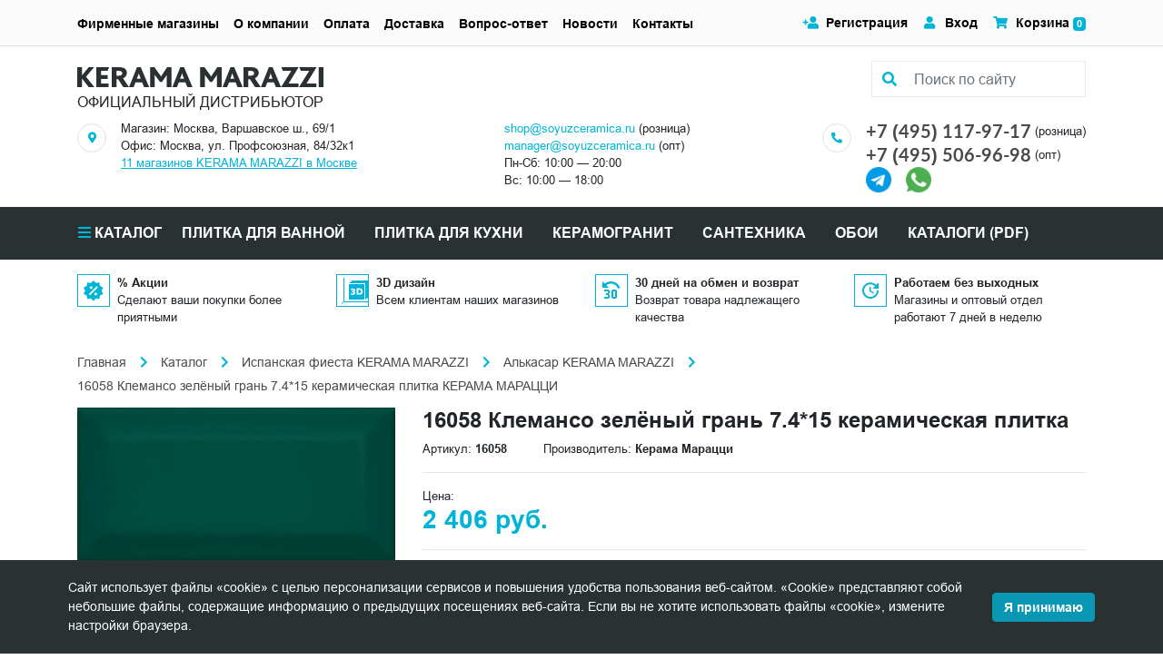

--- FILE ---
content_type: text/html; charset=UTF-8
request_url: https://soyuzceramica.ru/catalog/16058-klemanso-zelyenyy-gran-7-4-15-keramicheskaya-plitka.html
body_size: 26092
content:
<!DOCTYPE html><html lang="ru">
<head>
    <script>
        if(window.navigator.userAgent.indexOf('MSIE ') > -1 || window.navigator.userAgent.indexOf('Trident/') > -1){
            window.location.href = "/oldBrowser.php";
        }
    </script>
    <title>16058 Клемансо зелёный грань 7.4*15 керамическая плитка KERAMA MARAZZI (цена, фото)</title>
    <meta name="viewport" content="width=device-width, initial-scale=1">
    <meta name="format-detection" content="telephone=no">
    <meta name="theme-color" content="#fff">
    <link rel="manifest" href="/manifest.webmanifest">
    <link rel="shortcut icon" href="/favicon.svg" type="image/svg+xml">
    <link rel="alternate icon" href="/favicon.png"  type="image/png">
    <link rel="apple-touch-icon" href="/touch-icon-iphone.png">
    <link rel="apple-touch-icon" sizes="76x76" href="/favicon_76.png">
    <link rel="apple-touch-icon" sizes="120x120" href="/favicon_120.png">
    <link rel="apple-touch-icon" sizes="152x152" href="/favicon_152.png">
    <link rel="apple-touch-icon" sizes="180x180" href="/favicon_180.png">
    <link rel="apple-touch-icon" sizes="192x192" href="/favicon_192.png">
    <link rel="apple-touch-icon" sizes="512x512" href="/favicon_512.png">
    <link rel="shortcut icon" href="/favicon.png" type="image/x-icon">
    <link rel="icon" href="/favicon.png" type="image/x-icon" />
    <link rel="preload" href="/bitrix/templates/plitka/assets/fonts/Arial/subset/cyrillic/arial-bold-cyrillic-normal.woff2" as="font" type="font/woff2" crossorigin="anonymous">
    <link rel="preload" href="/bitrix/templates/plitka/assets/fonts/Arial/subset/cyrillic/arial-regular-cyrillic-normal.woff2" as="font" type="font/woff2" crossorigin="anonymous">
    <link rel="preload" href="/bitrix/templates/plitka/assets/fonts/Arial/subset/latin/arial-regular-latin-normal.woff2" as="font" type="font/woff2" crossorigin="anonymous">
    <link rel="preload" href="/bitrix/templates/plitka/assets/fonts/Arial/subset/latin/arial-bold-latin-normal.woff2" as="font" type="font/woff2" crossorigin="anonymous">
    <link rel="preload" href="/bitrix/templates/plitka/assets/fonts/Font-Awesome/fa-brands-400.woff2" as="font" type="font/woff2" crossorigin="anonymous">
    <link rel="preload" href="/bitrix/templates/plitka/assets/fonts/Lato/subset/other/lato-regular-other-normal.woff2" as="font" type="font/woff2" crossorigin="anonymous">
    <link rel="preload" href="https://soyuzceramica.ru/assets/images/banner_1_460_195.webp" as="image" type="image/webp">
    <link rel="stylesheet" media="all" href="/bitrix/templates/plitka/css/style.min.css" >
<meta http-equiv="Content-Type" content="text/html; charset=UTF-8" />
<meta name="keywords" content="16058 Клемансо зелёный грань 7.4*15 керамическая плитка КЕРАМА МАРАЦЦИ цена KERAMA MARAZZI фото" />
<meta name="description" content="16058 Клемансо зелёный грань 7.4*15 керамическая плитка коллекции Алькасар купить в интернет-магазине и фирменных магазинах KERAMA MARAZZI." />
<script>
					if (Intl && Intl.DateTimeFormat)
					{
						const timezone = Intl.DateTimeFormat().resolvedOptions().timeZone;
						document.cookie = "BITRIX_SM_TZ=" + timezone + "; path=/; expires=Fri, 01 Jan 2027 00:00:00 +0300";
						
					}
				</script>
<meta property="og:title" content="16058 Клемансо зелёный грань 7.4*15 керамическая плитка KERAMA MARAZZI (цена, фото)">
<meta property="og:description" content="16058 Клемансо зелёный грань 7.4*15 керамическая плитка коллекции Алькасар купить в интернет-магазине и фирменных магазинах KERAMA MARAZZI.">
<meta property="og:image" content="https://soyuzceramica.ru/upload/iblock/770/16058.jpg">
<meta property="og:type" content="website">
<meta property="og:url" content="https://soyuzceramica.ru/catalog/16058-klemanso-zelyenyy-gran-7-4-15-keramicheskaya-plitka.html">
<link rel="canonical" href="https://soyuzceramica.ru/catalog/16058-klemanso-zelyenyy-gran-7-4-15-keramicheskaya-plitka.html" />

<script type="application/ld+json">
// 
   {
      "@context": "http://schema.org",
      "@type": "WebSite",
      "url": "https://soyuzceramica.ru/",
        "potentialAction": {
        "@type": "SearchAction",
        "target": "https://soyuzceramica.ru/search/?q={query}",
        "query-input": "required name=query"
        }
      }
// ]]>
</script>
<script type="application/ld+json">
        {
            "@context": "http://schema.org",
            "@type": "Store",
            "name": "Интернет-магазин Союз Керамика",
            "image": "https://soyuzceramica.ru/assets/images/logo.jpg",
            "openingHoursSpecification": [
                {
                    "@type": "OpeningHoursSpecification",
                    "dayOfWeek": [
                        "Понедельник",
                        "Вторник",
                        "Среда",
                        "Четверг",
                        "Пятница",
                        "Суббота",
                        "Воскресенье"
                    ],
                    "opens": "10:00",
                    "closes": "20:00"
                }
            ],
            "telephone": "+7 (495) 117-97-17",
            "address" : [
		{ "@type" : "PostalAddress",
                "addressLocality" : "Москва",
                "streetAddress" : "Варшавское шоссе, д. 69, к.1"
                },{ "@type" : "PostalAddress",
                "addressLocality" : "Москва",
                "streetAddress" : "Нахимовский проспект, 50" 
                },{ "@type" : "PostalAddress",
                "addressLocality" : "Москва",
                "streetAddress" : "Киевское ш., 22й км, БП «Румянцево», корпус «Г», этаж 1, пав. 121Г"
                },{ "@type" : "PostalAddress",
                "addressLocality" : "Москва",
                "streetAddress" : "ул. Воронцовская, д. 36, стр. 1" 
                },{ "@type" : "PostalAddress",
                "addressLocality" : "Москва",
                "streetAddress" : "пр-т Будённого, д. 27 (МЦК Соколиная Гора)" 
                },{ "@type" : "PostalAddress",
                "addressLocality" : "Москва",
                "streetAddress" : "Набережная Тараса Шевченко, 1/2" 
                },{ "@type" : "PostalAddress",
                "addressLocality" : "Москва",
                "streetAddress" : "Шоссе Энтузиастов, д. 12, к. 2" 
                },{ "@type" : "PostalAddress",
                "addressLocality" : "Москва",
                "streetAddress" : "Ленинградское шоссе, д. 112/1, стр. 3" 
                },{ "@type" : "PostalAddress",
                "addressLocality" : "Москва",
                "streetAddress" : "Ярославское ш. 130, кор. 1" 
                },{ "@type" : "PostalAddress",
                "addressLocality" : "Москва",
                "streetAddress" : "Нахимовский пр-т, д. 35" 
                },{ "@type" : "PostalAddress",
                "addressLocality" : "Москва",
                "streetAddress" : "Волгоградский проспект, д. 10, стр. 2" 
                },{ "@type" : "PostalAddress",
                "addressLocality" : "Москва",
                "streetAddress" : "ул. Адмирала Корнилова, c4, ТК 'Строймастер', пав. 200" 
                },{ "@type" : "PostalAddress",
                "addressLocality" : "Москва",
                "streetAddress" : "Варшавское шоссе 33 стр. 12" 
                },{ "@type" : "PostalAddress",
                "addressLocality" : "Москва",
                "streetAddress" : "улица Солнечная, д. 6" 
                },{ "@type" : "PostalAddress",
                "addressLocality" : "Москва",
                "streetAddress" : "улица Первомайская, д. 5" 
                },{ "@type" : "PostalAddress",
                "addressLocality" : "Москва",
                "streetAddress" : "улица Профсоюзная, д. 88/20" 
                },{ "@type" : "PostalAddress",
                "addressLocality" : "Москва",
                "streetAddress" : "улица Габричевского, д. 10/4" 
                },{ "@type" : "PostalAddress",
                "addressLocality" : "Москва",
                "streetAddress" : "Шоссе Энтузиастов, д. 54" 
                }
            ],
            "priceRange": "RUB"
        }
        </script>
<script>
if (navigator.serviceWorker.controller) {
//  console.log('[PWA Builder] active service worker found, no need to register')
} else {
  navigator.serviceWorker.register('/sw.js', {
    scope: '/'
  }).then(function(reg) {
//    console.log('Service worker has been registered for scope:'+ reg.scope);
  });
}
</script>
</head>
<body class="main_page">
<!-- Yandex.Metrika counter --> <script type="text/javascript" > (function(m,e,t,r,i,k,a){m[i]=m[i]||function(){(m[i].a=m[i].a||[]).push(arguments)}; m[i].l=1*new Date(); for (var j = 0; j < document.scripts.length; j++) {if (document.scripts[j].src === r) { return; }} k=e.createElement(t),a=e.getElementsByTagName(t)[0],k.async=1,k.src=r,a.parentNode.insertBefore(k,a)}) (window, document, "script", "https://mc.yandex.ru/metrika/tag.js", "ym"); ym(45943344, "init", { clickmap:true, trackLinks:true, accurateTrackBounce:true, trackHash:true }); </script> <!-- /Yandex.Metrika counter --><div class="bx-panel"></div><header class="header"><div class="header-bar bg-light border-bottom container-fluid d-flex flex-column"><div class="d-flex h-full align-items-center flex-grow-1 d-lg-none"><div class="flex-grow-1 d-flex justify-content-between align-items-center"><button class="header-menu-btn header-menu-btn--open mr-2" type="button" data-toggle="modal" data-target="#header">Меню</button><div class="header-mobile-contact"><div><a class="text-lato text-body font-weight-bold" href="tel:+74951179717">+7 (495) 117-97-17</a></div><div class="small">ул. Профсоюзная, 84/32к1</div></div><a class="px-0" href="/personal/cart/"><img class="mr-1" src="/assets/images/icon/basket.svg" alt="Корзина" title="Корзина" width="19" height="17"><span class="badge badge-primary cart-count">0</span></a></div></div></div><div class="container-lg my-3"><div class="d-flex flex-wrap mx-n3 my-n1"><div class="overflow-initital px-3 py-1 flex-fill"><div class="position-relative"><div class="d-flex mx-n2 logo-and-search"><div class="px-2"><a href="/" class="font0" title="ОФИЦИАЛЬНЫЙ ДИСТРИБЬЮТОР">ОФИЦИАЛЬНЫЙ ДИСТРИБЬЮТОР<svg xmlns="http://www.w3.org/2000/svg" viewBox="0 0 382 32" style="max-width: 382px;"><path d="M13.533 15.351L26.56 32h-8.816L7.468 18.399H7.3V32H0V0h7.244v12.98h.168L17.688 0h8.366L13.533 15.351zM111.573 32h-7.917l-3.032-7.563H90.348L87.484 32h-7.187l12.41-32h5.783l13.083 32zM98.378 18.512l-1.74-5.024c-.506-1.523-.956-2.878-1.124-3.894h-.056c-.169 1.073-.618 2.427-1.123 3.838l-1.91 5.136h5.953v-.056zm-61.599.225h10.276v-5.982H36.78v-6.83H47L49.413 0h-19.99v32h19.26v-5.926H36.78v-7.337zM80.241 32h-8.816l-8.03-12.642h-2.527V32h-7.412V0h9.153c5.952 0 8.984.62 10.837 2.032 2.246 1.75 3.538 4.233 3.538 6.998 0 6.49-6.008 8.748-6.008 8.748L80.24 32zM69.797 9.82c0-2.596-2.134-3.894-4.83-3.894h-4.155v7.732h3.425c3.145 0 5.56-1.072 5.56-3.838zM374.644 0v32H382V0h-7.356zM132.406 11.005c-.955 1.524-1.741 2.879-2.303 4.007h-.112c-.73-1.241-1.516-2.427-2.47-3.781L119.603 0h-6.626v32h7.3V15.52c0-.846 0-2.144-.056-3.217h.112c.674 1.185 1.46 2.201 2.134 3.104l5.896 8.127h3.2l5.223-7.844c.505-.847 1.853-2.71 2.133-3.387h.056c-.056.96-.056 2.258-.056 3.443V32h7.3V0h-6.682l-7.131 11.005zM178.787 32h-7.917l-3.033-7.563h-10.275L154.698 32h-7.187l12.353-32h5.784l13.139 32zm-13.196-13.488l-1.74-5.024c-.506-1.523-.955-2.878-1.18-3.894h-.056c-.168 1.073-.617 2.427-1.179 3.838l-1.909 5.136h6.064v-.056zm44.585-7.507c-.955 1.524-1.741 2.879-2.302 4.007h-.113c-.73-1.241-1.516-2.427-2.47-3.781L197.373 0h-6.626v32h7.3V15.52c0-.846 0-2.144-.056-3.217h.112c.674 1.185 1.46 2.201 2.134 3.104l5.896 8.127h3.201l5.222-7.844c.505-.847 1.853-2.71 2.133-3.387h.057c-.057.96-.057 2.258-.057 3.443V32h7.3V0h-6.682l-7.131 11.005zM256.726 32h-7.974l-3.032-7.563h-10.276L232.58 32h-7.187l12.409-32h5.784l13.14 32zM243.53 18.512l-1.741-5.024c-.505-1.523-.954-2.878-1.179-3.894h-.056c-.169 1.073-.618 2.427-1.179 3.838l-1.909 5.136h6.064v-.056zM316.696 0l2.358 5.757h13.139L316.246 32h27.065v-5.982h-15.217L343.592 0h-26.896zm-13.589 0l13.139 32h-7.973l-3.032-7.563h-10.276L292.101 32h-7.187l12.409-32h5.784zm-.056 18.512l-1.741-5.024c-.505-1.523-.955-2.878-1.123-3.894h-.056c-.169 1.073-.618 2.427-1.123 3.838l-1.909 5.136h5.952v-.056zm-27.458-.734L284.858 32h-8.816l-8.03-12.642h-2.527V32h-7.412V0h9.153c5.952 0 8.984.62 10.837 2.032 2.246 1.75 3.538 4.233 3.538 6.998 0 6.49-6.008 8.748-6.008 8.748zM274.47 9.82c0-2.596-2.134-3.894-4.83-3.894h-4.155v7.732h3.425c3.145 0 5.56-1.072 5.56-3.838zM344.603 0l2.358 5.757h13.14L344.154 32h27.009v-5.982h-15.217L371.443 0h-26.84z" fill="#293132"></path></svg></a><div class="mt-1">ОФИЦИАЛЬНЫЙ ДИСТРИБЬЮТОР</div></div><div class="ml-auto px-2"><form id="header-search-form" action="/search/" method="get"><div class="bg-white h-full" id="header-search-control"><div class="search-form"><div class="search-form-icon"><i class="fas fa-search"></i></div><input class="search-form-input form-control bg-white" placeholder="Поиск по сайту" name="search" value="" type="text" id="header-search-field" onclick="runSearchAutocomplete();" /><label for="header-search-field" class="font0" style="position:absolute">Поиск по сайту</label></div></div><button class="d-lg-none p-0 h-10 w-10 btn btn-primary rounded text-center" type="submit" id="header-search-button" tabindex="-1"><i class="fas fa-search"></i>Поиск</button></form></div></div></div><div class="d-lg-none mt-1"><div class="mb-1"><a class="text-decoration-none font-weight-bold" href="/shops/"><i class="fas fa-map-marker-alt"></i> 11 магазинов KERAMA MARAZZI в Москве</a></div><div><a class="m-0 text-lato text-secondary font-weight-bold" href="tel:+74951179717">+7 (495) 117-97-17</a><span class="ml-1">(розница)</span></div><div><a class="m-0 text-lato text-secondary font-weight-bold" href="tel:+74955069698">+7 (495) 506-96-98</a><span class="ml-1">(опт)</span></div><div><a class="mr-3 mt-3" href="https://t.me/soyuzceramica" rel="noopener nofollow" target="_blank" aria-label="Telegram"><img src="/bitrix/templates/plitka/img/telegram.png" alt="telegram" width="28" height="28"></a><a class="mr-3 mt-3" href="https://wa.me/79688337208" rel="noopener nofollow" target="_blank" aria-label="Telegram"><img src="/bitrix/templates/plitka/img/whatsapp.png" alt="whatsapp" width="28" height="28"></a></div></div></div><div class="d-lg-block d-none py-1 px-3 flex-fill overflow-initial"><div class="d-flex mx-n3 justify-content-between flex-wrap"><div class="d-flex px-3"><div class="mr-3 mt-1"><div class="d-flex w-8 h-8 rounded-circle border"><i class="fas fa-map-marker-alt fa-xs m-auto text-primary"></i></div></div><div class="small"><div>Магазин: Москва, Варшавское ш., 69/1</div><div>Офис: Москва, ул. Профсоюзная, 84/32к1</div><div><a class="text-underline shops-counter" href="/shops/"></a></div></div></div><div class="d-flex px-3"><div class="d-flex"><div class="mr-3 mt-1"><!--<div class="d-flex w-8 h-8 rounded-circle border"><i class="fas fa-clock fa-xs m-auto text-primary"></i></div>--></div><div class="small"><a href="mailto:shop@soyuzceramica.ru" rel="nofollow">shop@soyuzceramica.ru</a> (розница)<br /><a href="mailto:manager@soyuzceramica.ru" rel="nofollow">manager@soyuzceramica.ru</a> (опт)<div class="text-nowrap">Пн-Сб: 10:00 — 20:00</div><div class="text-nowrap">Вс: 10:00 — 18:00 </div></div></div></div><div class="d-flex px-3"><div class="mr-3 mt-1"><div class="d-flex w-8 h-8 rounded-circle border"><i class="fas fa-phone-alt fa-xs m-auto text-primary"></i></div></div><div><div><div class="d-inline-flex align-items-center"><a class="h5 m-0 text-lato text-secondary font-weight-bold" href="tel:+74951179717">+7 (495) 117-97-17</a><span class="ml-1 mt-px small">(розница)</span></div></div><div><div class="d-inline-flex align-items-center"><a class="h5 m-0 text-lato text-secondary font-weight-bold" href="tel:+74955069698">+7 (495) 506-96-98</a><span class="ml-1 mt-px small">(опт)</span></div></div><div><a class="mr-3 mt-3" href="https://t.me/soyuzceramica" rel="noopener nofollow" target="_blank" aria-label="Telegram"><img src="/bitrix/templates/plitka/img/telegram.png" alt="telegram" width="28" height="28"></a><a class="mr-3 mt-3" href="https://wa.me/79688337208" rel="noopener nofollow" target="_blank" aria-label="Telegram"><img src="/bitrix/templates/plitka/img/whatsapp.png" alt="whatsapp" width="28" height="28"></a></div></div></div></div></div></div></div><hr class="m-0 d-lg-none"><div class="modal fade" id="header" tabindex="-1"><div class="modal-dialog"><div class="header-nav-content"><div class="header-bar bg-light border-bottom container d-flex align-items-center justify-content-end d-lg-none"><button class="header-menu-btn header-menu-btn--close" data-dismiss="modal">Закрыть меню</button></div><div class="header-catalog d-lg-none" id="header-catalog"><button class="header-catalog-open header-nav-item">Каталог</button><button class="header-catalog-back header-nav-item">Назад</button><ul><li><button class="header-catalog-item header-nav-item">Morocco</button><ul><li><a href="/catalog/kerama-marazzi-morocco-agadir/" class="header-nav-item">Агадир</a></li><li><a href="/catalog/kerama-marazzi-morocco-agdal/" class="header-nav-item">Агдаль</a></li><li><a href="/catalog/kerama-marazzi-morocco-arabeski-marokko/" class="header-nav-item">Арабески Марокко</a></li><li><a href="/catalog/kerama-marazzi-morocco-arganiya/" class="header-nav-item">Аргания</a></li><li><a href="/catalog/kerama-marazzi-morocco-attarin/" class="header-nav-item">Аттарин</a></li><li><a href="/catalog/kerama-marazzi-morocco-bakhiya/" class="header-nav-item">Бахия</a></li><li><a href="/catalog/kerama-marazzi-morocco-berber/" class="header-nav-item">Бербер</a></li><li><a href="/catalog/kerama-marazzi-morocco-brichiola/" class="header-nav-item">Бричиола</a></li><li><a href="/catalog/kerama-marazzi-morocco-daliya/" class="header-nav-item">Далия</a></li><li><a href="/catalog/kerama-marazzi-morocco-dzhebel/" class="header-nav-item">Джебель</a></li><li><a href="/catalog/kerama-marazzi-morocco-zellidzh/" class="header-nav-item">Зеллидж</a></li><li><a href="/catalog/kerama-marazzi-morocco-ifran/" class="header-nav-item">Ифран</a></li><li><a href="/catalog/kerama-marazzi-morocco-kasablanka/" class="header-nav-item">Касабланка</a></li><li><a href="/catalog/kerama-marazzi-morocco-kasba/" class="header-nav-item">Касба</a></li><li><a href="/catalog/kerama-marazzi-morocco-limba/" class="header-nav-item">Лимба</a></li><li><a href="/catalog/kerama-marazzi-morocco-mazhorel/" class="header-nav-item">Мажорель</a></li><li><a href="/catalog/kerama-marazzi-morocco-manifik-vud/" class="header-nav-item">Манифик вуд</a></li><li><a href="/catalog/kerama-marazzi-morocco-makhkama/" class="header-nav-item">Махкама</a></li><li><a href="/catalog/kerama-marazzi-morocco-medina/" class="header-nav-item">Медина</a></li><li><a href="/catalog/kerama-marazzi-morocco-menara/" class="header-nav-item">Менара</a></li><li><a href="/catalog/kerama-marazzi-morocco-portlend/" class="header-nav-item">Портленд</a></li><li><a href="/catalog/kerama-marazzi-morocco-pro-chemento/" class="header-nav-item">Про Чементо</a></li><li><a href="/catalog/kerama-marazzi-morocco-rabat/" class="header-nav-item">Рабат</a></li><li><a href="/catalog/kerama-marazzi-morocco-riad/" class="header-nav-item">Риад</a></li><li><a href="/catalog/kerama-marazzi-morocco-roverella/" class="header-nav-item">Роверелла</a></li><li><a href="/catalog/kerama-marazzi-morocco-spartel/" class="header-nav-item">Спартель</a></li><li><a href="/catalog/kerama-marazzi-morocco-tadelakt/" class="header-nav-item">Таделакт</a></li><li><a href="/catalog/kerama-marazzi-morocco-tanzher/" class="header-nav-item">Танжер</a></li><li><a href="/catalog/kerama-marazzi-morocco-temari/" class="header-nav-item">Темари</a></li><li><a href="/catalog/kerama-marazzi-morocco-tubkal/" class="header-nav-item">Тубкаль</a></li><li><a href="/catalog/kerama-marazzi-morocco-fes/" class="header-nav-item">Фес</a></li><li><a href="/catalog/kerama-marazzi-morocco-khaddu/" class="header-nav-item">Хадду</a></li><li><a href="/catalog/kerama-marazzi-morocco-cheppo-di-sitsiliya/" class="header-nav-item">Чеппо ди Сицилия</a></li><li><a href="/catalog/kerama-marazzi-morocco-shaven/" class="header-nav-item">Шавен</a></li></ul></li><li><button class="header-catalog-item header-nav-item">Venezia</button><ul><li><a href="/catalog/kerama-marazzi-venezia-adriatika/" class="header-nav-item">Адриатика</a></li><li><a href="/catalog/kerama-marazzi-venezia-akva-alta/" class="header-nav-item">Аква Альта</a></li><li><a href="/catalog/kerama-marazzi-venezia-alberoni/" class="header-nav-item">Альберони</a></li><li><a href="/catalog/kerama-marazzi-venezia-arabeski-venetsiya/" class="header-nav-item">Арабески Венеция</a></li><li><a href="/catalog/kerama-marazzi-venezia-belloni/" class="header-nav-item">Беллони</a></li><li><a href="/catalog/kerama-marazzi-venezia-vero/" class="header-nav-item">Веро</a></li><li><a href="/catalog/kerama-marazzi-venezia-gvardi/" class="header-nav-item">Гварди</a></li><li><a href="/catalog/kerama-marazzi-venezia-dogana/" class="header-nav-item">Догана</a></li><li><a href="/catalog/kerama-marazzi-venezia-kampanila/" class="header-nav-item">Кампанила</a></li><li><a href="/catalog/kerama-marazzi-venezia-kannaredzho/" class="header-nav-item">Каннареджо</a></li><li><a href="/catalog/kerama-marazzi-venezia-kovry/" class="header-nav-item">Ковры</a></li><li><a href="/catalog/kerama-marazzi-venezia-korrer/" class="header-nav-item">Коррер</a></li><li><a href="/catalog/kerama-marazzi-venezia-litos/" class="header-nav-item">Литос</a></li><li><a href="/catalog/kerama-marazzi-venezia-mirakoli/" class="header-nav-item">Мираколи</a></li><li><a href="/catalog/kerama-marazzi-venezia-monte-tiberio/" class="header-nav-item">Монте Тиберио</a></li><li><a href="/catalog/kerama-marazzi-venezia-oniche/" class="header-nav-item">Ониче</a></li><li><a href="/catalog/kerama-marazzi-venezia-pro-dogana/" class="header-nav-item">Про Догана</a></li><li><a href="/catalog/kerama-marazzi-venezia-rialto/" class="header-nav-item">Риальто</a></li><li><a href="/catalog/kerama-marazzi-venezia-san-marko/" class="header-nav-item">Сан-Марко</a></li><li><a href="/catalog/kerama-marazzi-venezia-skarpa/" class="header-nav-item">Скарпа</a></li><li><a href="/catalog/kerama-marazzi-venezia-spinelli/" class="header-nav-item">Спинелли</a></li><li><a href="/catalog/kerama-marazzi-venezia-trovazo/" class="header-nav-item">Тровазо</a></li><li><a href="/catalog/kerama-marazzi-venezia-tepolo/" class="header-nav-item">Тьеполо</a></li><li><a href="/catalog/kerama-marazzi-venezia-florian/" class="header-nav-item">Флориан</a></li><li><a href="/catalog/kerama-marazzi-venezia-cheppo-di-gre/" class="header-nav-item">Чеппо ди Гре</a></li></ul></li><li><button class="header-catalog-item header-nav-item">Toscana</button><ul><li><a href="/catalog/kerama-marazzi-toscana-agusta/" class="header-nav-item">Агуста</a></li><li><a href="/catalog/kerama-marazzi-toscana-arabeski-toskana/" class="header-nav-item">Арабески Тоскана</a></li><li><a href="/catalog/kerama-marazzi-toscana-ardeziya/" class="header-nav-item">Ардезия</a></li><li><a href="/catalog/kerama-marazzi-toscana-barberino/" class="header-nav-item">Барберино</a></li><li><a href="/catalog/kerama-marazzi-toscana-bardilio/" class="header-nav-item">Бардилио</a></li><li><a href="/catalog/kerama-marazzi-toscana-bardini/" class="header-nav-item">Бардини</a></li><li><a href="/catalog/kerama-marazzi-toscana-belkanto/" class="header-nav-item">Бельканто</a></li><li><a href="/catalog/kerama-marazzi-toscana-borgo/" class="header-nav-item">Борго</a></li><li><a href="/catalog/kerama-marazzi-toscana-bottichelli/" class="header-nav-item">Боттичелли</a></li><li><a href="/catalog/kerama-marazzi-toscana-brichiola/" class="header-nav-item">Бричиола</a></li><li><a href="/catalog/kerama-marazzi-toscana-verona/" class="header-nav-item">Верона</a></li><li><a href="/catalog/kerama-marazzi-toscana-grosseto/" class="header-nav-item">Гроссето</a></li><li><a href="/catalog/kerama-marazzi-toscana-david-i-venera/" class="header-nav-item">Давид и Венера</a></li><li><a href="/catalog/kerama-marazzi-toscana-dzhiminyano/" class="header-nav-item">Джиминьяно</a></li><li><a href="/catalog/kerama-marazzi-toscana-kalakatta-gold/" class="header-nav-item">Калакатта Голд</a></li><li><a href="/catalog/kerama-marazzi-toscana-kalamita/" class="header-nav-item">Каламита</a></li><li><a href="/catalog/kerama-marazzi-toscana-kampo/" class="header-nav-item">Кампо</a></li><li><a href="/catalog/kerama-marazzi-toscana-kantata/" class="header-nav-item">Кантата</a></li><li><a href="/catalog/kerama-marazzi-toscana-kapraya/" class="header-nav-item">Капрая</a></li><li><a href="/catalog/kerama-marazzi-toscana-kaprichcho/" class="header-nav-item">Каприччо</a></li><li><a href="/catalog/kerama-marazzi-toscana-karminyano/" class="header-nav-item">Карминьяно</a></li><li><a href="/catalog/kerama-marazzi-toscana-kobalt/" class="header-nav-item">Кобальт</a></li><li><a href="/catalog/kerama-marazzi-toscana-kolline/" class="header-nav-item">Коллине</a></li><li><a href="/catalog/kerama-marazzi-toscana-korten/" class="header-nav-item">Кортен</a></li><li><a href="/catalog/kerama-marazzi-toscana-kredo/" class="header-nav-item">Кредо</a></li><li><a href="/catalog/kerama-marazzi-toscana-kuprum/" class="header-nav-item">Купрум</a></li><li><a href="/catalog/kerama-marazzi-toscana-lavika/" class="header-nav-item">Лавика</a></li><li><a href="/catalog/kerama-marazzi-toscana-montalbano/" class="header-nav-item">Монтальбано</a></li><li><a href="/catalog/kerama-marazzi-toscana-montioni/" class="header-nav-item">Монтиони</a></li><li><a href="/catalog/kerama-marazzi-toscana-medzhiko/" class="header-nav-item">Мэджико</a></li><li><a href="/catalog/kerama-marazzi-toscana-nestos/" class="header-nav-item">Нестос</a></li><li><a href="/catalog/kerama-marazzi-toscana-playya/" class="header-nav-item">Плайя</a></li><li><a href="/catalog/kerama-marazzi-toscana-pro-laymstoun-antika/" class="header-nav-item">Про Лаймстоун Антика</a></li><li><a href="/catalog/kerama-marazzi-toscana-pro-laymstoun-spakko/" class="header-nav-item">Про Лаймстоун Спакко</a></li><li><a href="/catalog/kerama-marazzi-toscana-pro-chemento/" class="header-nav-item">Про Чементо</a></li><li><a href="/catalog/kerama-marazzi-toscana-rialto-antika/" class="header-nav-item">Риальто Антика</a></li><li><a href="/catalog/kerama-marazzi-toscana-rialto-nobile/" class="header-nav-item">Риальто Нобиле</a></li><li><a href="/catalog/kerama-marazzi-toscana-rikkardi/" class="header-nav-item">Риккарди</a></li><li><a href="/catalog/kerama-marazzi-toscana-serenada/" class="header-nav-item">Серенада</a></li><li><a href="/catalog/kerama-marazzi-toscana-settinyano/" class="header-nav-item">Сеттиньяно</a></li><li><a href="/catalog/kerama-marazzi-toscana-siti/" class="header-nav-item">Сити</a></li><li><a href="/catalog/kerama-marazzi-toscana-tasso/" class="header-nav-item">Тассо</a></li><li><a href="/catalog/kerama-marazzi-toscana-feroni/" class="header-nav-item">Ферони</a></li><li><a href="/catalog/kerama-marazzi-toscana-florentina/" class="header-nav-item">Флорентина</a></li><li><a href="/catalog/kerama-marazzi-toscana-chemento/" class="header-nav-item">Чементо</a></li></ul></li><li><button class="header-catalog-item header-nav-item">Portugal</button><ul><li><a href="/catalog/kerama-marazzi-portugal-aveyru/" class="header-nav-item">Авейру</a></li><li><a href="/catalog/kerama-marazzi-portugal-agusta/" class="header-nav-item">Агуста</a></li><li><a href="/catalog/kerama-marazzi-portugal-alentezhu/" class="header-nav-item">Алентежу</a></li><li><a href="/catalog/kerama-marazzi-portugal-almash/" class="header-nav-item">Алмаш</a></li><li><a href="/catalog/kerama-marazzi-portugal-alvao/" class="header-nav-item">Альвао</a></li><li><a href="/catalog/kerama-marazzi-portugal-arabeski-mayolika/" class="header-nav-item">Арабески Майолика</a></li><li><a href="/catalog/kerama-marazzi-portugal-bela-vista/" class="header-nav-item">Бела-Виста</a></li><li><a href="/catalog/kerama-marazzi-portugal-belem/" class="header-nav-item">Белем</a></li><li><a href="/catalog/kerama-marazzi-portugal-bertran/" class="header-nav-item">Бертран</a></li><li><a href="/catalog/kerama-marazzi-portugal-bikush/" class="header-nav-item">Бикуш</a></li><li><a href="/catalog/kerama-marazzi-portugal-bolao/" class="header-nav-item">Болао</a></li><li><a href="/catalog/kerama-marazzi-portugal-bragansa/" class="header-nav-item">Браганса</a></li><li><a href="/catalog/kerama-marazzi-portugal-vinetta/" class="header-nav-item">Винетта</a></li><li><a href="/catalog/kerama-marazzi-portugal-garsa/" class="header-nav-item">Гарса</a></li><li><a href="/catalog/kerama-marazzi-portugal-zhardim/" class="header-nav-item">Жардим</a></li><li><a href="/catalog/kerama-marazzi-portugal-kalsada/" class="header-nav-item">Кальсада</a></li><li><a href="/catalog/kerama-marazzi-portugal-karmu/" class="header-nav-item">Карму</a></li><li><a href="/catalog/kerama-marazzi-portugal-kelush/" class="header-nav-item">Келуш</a></li><li><a href="/catalog/kerama-marazzi-portugal-kovry/" class="header-nav-item">Ковры</a></li><li><a href="/catalog/kerama-marazzi-portugal-korredo/" class="header-nav-item">Корредо</a></li><li><a href="/catalog/kerama-marazzi-portugal-levada/" class="header-nav-item">Левада</a></li><li><a href="/catalog/kerama-marazzi-portugal-magnoliya/" class="header-nav-item">Магнолия</a></li><li><a href="/catalog/kerama-marazzi-portugal-matriks/" class="header-nav-item">Матрикс</a></li><li><a href="/catalog/kerama-marazzi-portugal-miradoro/" class="header-nav-item">Мирадоро</a></li><li><a href="/catalog/kerama-marazzi-portugal-monsantu/" class="header-nav-item">Монсанту</a></li><li><a href="/catalog/kerama-marazzi-portugal-monserrat/" class="header-nav-item">Монсеррат</a></li><li><a href="/catalog/kerama-marazzi-portugal-montish/" class="header-nav-item">Монтиш</a></li><li><a href="/catalog/kerama-marazzi-portugal-motivo/" class="header-nav-item">Мотиво</a></li><li><a href="/catalog/kerama-marazzi-portugal-onda/" class="header-nav-item">Онда</a></li><li><a href="/catalog/kerama-marazzi-portugal-palmeyra/" class="header-nav-item">Пальмейра</a></li><li><a href="/catalog/kerama-marazzi-portugal-pro-laymstoun/" class="header-nav-item">Про Лаймстоун</a></li><li><a href="/catalog/kerama-marazzi-portugal-santana/" class="header-nav-item">Сантана</a></li><li><a href="/catalog/kerama-marazzi-portugal-sintra/" class="header-nav-item">Синтра</a></li><li><a href="/catalog/kerama-marazzi-portugal-talya/" class="header-nav-item">Талья</a></li><li><a href="/catalog/kerama-marazzi-portugal-tuf/" class="header-nav-item">Туф</a></li><li><a href="/catalog/kerama-marazzi-portugal-faru/" class="header-nav-item">Фару</a></li><li><a href="/catalog/kerama-marazzi-portugal-furnash/" class="header-nav-item">Фурнаш</a></li><li><a href="/catalog/kerama-marazzi-portugal-evora/" class="header-nav-item">Эвора</a></li></ul></li><li><button class="header-catalog-item header-nav-item">Brick Plus</button><ul><li><a href="/catalog/kerama-marazzi-brick-plus-avellino/" class="header-nav-item">Авеллино</a></li><li><a href="/catalog/kerama-marazzi-brick-plus-alkasar-klemanso/" class="header-nav-item">Алькасар / Клемансо</a></li><li><a href="/catalog/kerama-marazzi-brick-plus-amsterdam/" class="header-nav-item">Амстердам</a></li><li><a href="/catalog/kerama-marazzi-brick-plus-batterflyay/" class="header-nav-item">Баттерфляй</a></li><li><a href="/catalog/kerama-marazzi-brick-plus-blanshe/" class="header-nav-item">Бланше</a></li><li><a href="/catalog/kerama-marazzi-brick-plus-bryussel/" class="header-nav-item">Брюссель</a></li><li><a href="/catalog/kerama-marazzi-brick-plus-vudstok/" class="header-nav-item">Вудсток</a></li><li><a href="/catalog/kerama-marazzi-brick-plus-gamma/" class="header-nav-item">Гамма</a></li><li><a href="/catalog/kerama-marazzi-brick-plus-graffiti/" class="header-nav-item">Граффити</a></li><li><a href="/catalog/kerama-marazzi-brick-plus-darsena/" class="header-nav-item">Дарсена</a></li><li><a href="/catalog/kerama-marazzi-brick-plus-dovil/" class="header-nav-item">Довиль</a></li><li><a href="/catalog/kerama-marazzi-brick-plus-dorato/" class="header-nav-item">Дорато</a></li><li><a href="/catalog/kerama-marazzi-brick-plus-duomo/" class="header-nav-item">Дуомо</a></li><li><a href="/catalog/kerama-marazzi-brick-plus-zakat-akkord/" class="header-nav-item">Закат / Аккорд</a></li><li><a href="/catalog/kerama-marazzi-brick-plus-kampello/" class="header-nav-item">Кампьелло</a></li><li><a href="/catalog/kerama-marazzi-brick-plus-marrakesh/" class="header-nav-item">Марракеш</a></li><li><a href="/catalog/kerama-marazzi-brick-plus-mattone/" class="header-nav-item">Маттоне</a></li><li><a href="/catalog/kerama-marazzi-brick-plus-monparnas/" class="header-nav-item">Монпарнас</a></li><li><a href="/catalog/kerama-marazzi-brick-plus-montanelli/" class="header-nav-item">Монтанелли</a></li><li><a href="/catalog/kerama-marazzi-brick-plus-olimpiya/" class="header-nav-item">Олимпия</a></li><li><a href="/catalog/kerama-marazzi-brick-plus-pyatstsa/" class="header-nav-item">Пьяцца</a></li><li><a href="/catalog/kerama-marazzi-brick-plus-rambla/" class="header-nav-item">Рамбла</a></li><li><a href="/catalog/kerama-marazzi-brick-plus-siena/" class="header-nav-item">Сиена</a></li><li><a href="/catalog/kerama-marazzi-brick-plus-sfortsa/" class="header-nav-item">Сфорца</a></li><li><a href="/catalog/kerama-marazzi-brick-plus-tezoro/" class="header-nav-item">Тезоро</a></li><li><a href="/catalog/kerama-marazzi-brick-plus-tortona/" class="header-nav-item">Тортона</a></li><li><a href="/catalog/kerama-marazzi-brick-plus-trakay/" class="header-nav-item">Тракай</a></li><li><a href="/catalog/kerama-marazzi-brick-plus-shennon/" class="header-nav-item">Шеннон</a></li><li><a href="/catalog/kerama-marazzi-brick-plus-etual-granyano/" class="header-nav-item">Этуаль / Граньяно</a></li></ul></li><li><button class="header-catalog-item header-nav-item">Детская коллекция</button><ul><li><a href="/catalog/kerama-marazzi-detskaya-kollektsiya-aybolit/" class="header-nav-item">Айболит</a></li><li><a href="/catalog/kerama-marazzi-detskaya-kollektsiya-alpaki/" class="header-nav-item">Альпаки</a></li><li><a href="/catalog/kerama-marazzi-detskaya-kollektsiya-bon-voyazh/" class="header-nav-item">Бон Вояж</a></li><li><a href="/catalog/kerama-marazzi-detskaya-kollektsiya-vesyelye-starty/" class="header-nav-item">Весёлые старты</a></li><li><a href="/catalog/kerama-marazzi-detskaya-kollektsiya-vesna/" class="header-nav-item">Весна</a></li><li><a href="/catalog/kerama-marazzi-detskaya-kollektsiya-vokrug-sveta/" class="header-nav-item">Вокруг Света</a></li><li><a href="/catalog/kerama-marazzi-detskaya-kollektsiya-gorodok/" class="header-nav-item">Городок</a></li><li><a href="/catalog/kerama-marazzi-detskaya-kollektsiya-dinozavriki/" class="header-nav-item">Динозаврики</a></li><li><a href="/catalog/kerama-marazzi-detskaya-kollektsiya-zoopark/" class="header-nav-item">Зоопарк</a></li><li><a href="/catalog/kerama-marazzi-detskaya-kollektsiya-kosmos/" class="header-nav-item">Космос</a></li><li><a href="/catalog/kerama-marazzi-detskaya-kollektsiya-koshki-myshki/" class="header-nav-item">Кошки-мышки</a></li><li><a href="/catalog/kerama-marazzi-detskaya-kollektsiya-sad-ogorod/" class="header-nav-item">Сад-огород</a></li><li><a href="/catalog/kerama-marazzi-detskaya-kollektsiya-simfoniya/" class="header-nav-item">Симфония</a></li><li><a href="/catalog/kerama-marazzi-detskaya-kollektsiya-teorema/" class="header-nav-item">Теорема</a></li><li><a href="/catalog/kerama-marazzi-detskaya-kollektsiya-fantaziya/" class="header-nav-item">Фантазия</a></li><li><a href="/catalog/kerama-marazzi-detskaya-kollektsiya-chudo-ozero/" class="header-nav-item">Чудо-озеро</a></li><li><a href="/catalog/kerama-marazzi-detskaya-kollektsiya-ermitazh/" class="header-nav-item">Эрмитаж</a></li></ul></li><li><button class="header-catalog-item header-nav-item">MILANO</button><ul><li><a href="/catalog/kerama-marazzi-milano-abete/" class="header-nav-item">Абете</a></li><li><a href="/catalog/kerama-marazzi-milano-avenida/" class="header-nav-item">Авенида</a></li><li><a href="/catalog/kerama-marazzi-milano-albino/" class="header-nav-item">Альбино</a></li><li><a href="/catalog/kerama-marazzi-milano-arkata/" class="header-nav-item">Арката</a></li><li><a href="/catalog/kerama-marazzi-milano-atellani/" class="header-nav-item">Ателлани</a></li><li><a href="/catalog/kerama-marazzi-milano-aulenti/" class="header-nav-item">Ауленти</a></li><li><a href="/catalog/kerama-marazzi-milano-bagatti/" class="header-nav-item">Багатти</a></li><li><a href="/catalog/kerama-marazzi-milano-bazalto/" class="header-nav-item">Базальто</a></li><li><a href="/catalog/kerama-marazzi-milano-bambu/" class="header-nav-item">Бамбу</a></li><li><a href="/catalog/kerama-marazzi-milano-bezana/" class="header-nav-item">Безана</a></li><li><a href="/catalog/kerama-marazzi-milano-boreale/" class="header-nav-item">Бореале</a></li><li><a href="/catalog/kerama-marazzi-milano-borromeo/" class="header-nav-item">Борромео</a></li><li><a href="/catalog/kerama-marazzi-milano-brera/" class="header-nav-item">Брера</a></li><li><a href="/catalog/kerama-marazzi-milano-buonarroti/" class="header-nav-item">Буонарроти</a></li><li><a href="/catalog/kerama-marazzi-milano-byanko-nero/" class="header-nav-item">Бьянко Неро</a></li><li><a href="/catalog/kerama-marazzi-milano-velaska/" class="header-nav-item">Веласка</a></li><li><a href="/catalog/kerama-marazzi-milano-viskonti/" class="header-nav-item">Висконти</a></li><li><a href="/catalog/kerama-marazzi-milano-vitrazh/" class="header-nav-item">Витраж</a></li><li><a href="/catalog/kerama-marazzi-milano-graffiti/" class="header-nav-item">Граффити</a></li><li><a href="/catalog/kerama-marazzi-milano-greppi/" class="header-nav-item">Греппи</a></li><li><a href="/catalog/kerama-marazzi-milano-gridzhio/" class="header-nav-item">Гриджио</a></li><li><a href="/catalog/kerama-marazzi-milano-darsena/" class="header-nav-item">Дарсена</a></li><li><a href="/catalog/kerama-marazzi-milano-dzhardini/" class="header-nav-item">Джардини</a></li><li><a href="/catalog/kerama-marazzi-milano-distinto/" class="header-nav-item">Дистинто</a></li><li><a href="/catalog/kerama-marazzi-milano-dorato/" class="header-nav-item">Дорато</a></li><li><a href="/catalog/kerama-marazzi-milano-duomo/" class="header-nav-item">Дуомо</a></li><li><a href="/catalog/kerama-marazzi-milano-intarsio/" class="header-nav-item">Интарсио</a></li><li><a href="/catalog/kerama-marazzi-milano-irpina/" class="header-nav-item">Ирпина</a></li><li><a href="/catalog/kerama-marazzi-milano-kampione/" class="header-nav-item">Кампионе</a></li><li><a href="/catalog/kerama-marazzi-milano-karelli/" class="header-nav-item">Карелли</a></li><li><a href="/catalog/kerama-marazzi-milano-kassetone/" class="header-nav-item">Кассетоне</a></li><li><a href="/catalog/kerama-marazzi-milano-kastiloni/" class="header-nav-item">Кастильони</a></li><li><a href="/catalog/kerama-marazzi-milano-kuzani/" class="header-nav-item">Кузани</a></li><li><a href="/catalog/kerama-marazzi-milano-lambro/" class="header-nav-item">Ламбро</a></li><li><a href="/catalog/kerama-marazzi-milano-lamella/" class="header-nav-item">Ламелла</a></li><li><a href="/catalog/kerama-marazzi-milano-listone/" class="header-nav-item">Листоне</a></li><li><a href="/catalog/kerama-marazzi-milano-lombardia/" class="header-nav-item">Ломбардиа</a></li><li><a href="/catalog/kerama-marazzi-milano-matriks/" class="header-nav-item">Матрикс</a></li><li><a href="/catalog/kerama-marazzi-milano-montanelli/" class="header-nav-item">Монтанелли</a></li><li><a href="/catalog/kerama-marazzi-milano-morando/" class="header-nav-item">Морандо</a></li><li><a href="/catalog/kerama-marazzi-milano-navili/" class="header-nav-item">Навильи</a></li><li><a href="/catalog/kerama-marazzi-milano-nativa/" class="header-nav-item">Натива</a></li><li><a href="/catalog/kerama-marazzi-milano-oliva/" class="header-nav-item">Олива</a></li><li><a href="/catalog/kerama-marazzi-milano-oniche/" class="header-nav-item">Ониче</a></li><li><a href="/catalog/kerama-marazzi-milano-parketto/" class="header-nav-item">Паркетто</a></li><li><a href="/catalog/kerama-marazzi-milano-piazentina/" class="header-nav-item">Пиазентина</a></li><li><a href="/catalog/kerama-marazzi-milano-ponti/" class="header-nav-item">Понти</a></li><li><a href="/catalog/kerama-marazzi-milano-porfido/" class="header-nav-item">Порфидо</a></li><li><a href="/catalog/kerama-marazzi-milano-primo/" class="header-nav-item">Примо</a></li><li><a href="/catalog/kerama-marazzi-milano-pro-vud/" class="header-nav-item">Про Вуд</a></li><li><a href="/catalog/kerama-marazzi-milano-pro-nordik/" class="header-nav-item">Про Нордик</a></li><li><a href="/catalog/kerama-marazzi-milano-pro-sleyt/" class="header-nav-item">Про Слейт</a></li><li><a href="/catalog/kerama-marazzi-milano-punto/" class="header-nav-item">Пунто</a></li><li><a href="/catalog/kerama-marazzi-milano-pyatstsa/" class="header-nav-item">Пьяцца</a></li><li><a href="/catalog/kerama-marazzi-milano-roverella/" class="header-nav-item">Роверелла</a></li><li><a href="/catalog/kerama-marazzi-milano-sassolino/" class="header-nav-item">Сассолино</a></li><li><a href="/catalog/kerama-marazzi-milano-sempione/" class="header-nav-item">Семпионе</a></li><li><a href="/catalog/kerama-marazzi-milano-silver-rut/" class="header-nav-item">Сильвер Рут</a></li><li><a href="/catalog/kerama-marazzi-milano-spatola/" class="header-nav-item">Спатола</a></li><li><a href="/catalog/kerama-marazzi-milano-spiga/" class="header-nav-item">Спига</a></li><li><a href="/catalog/kerama-marazzi-milano-stelline/" class="header-nav-item">Стеллине</a></li><li><a href="/catalog/kerama-marazzi-milano-stemma/" class="header-nav-item">Стемма</a></li><li><a href="/catalog/kerama-marazzi-milano-sfortsa/" class="header-nav-item">Сфорца</a></li><li><a href="/catalog/kerama-marazzi-milano-teatro/" class="header-nav-item">Театро</a></li><li><a href="/catalog/kerama-marazzi-milano-tezoro/" class="header-nav-item">Тезоро</a></li><li><a href="/catalog/kerama-marazzi-milano-tektona/" class="header-nav-item">Тектона</a></li><li><a href="/catalog/kerama-marazzi-milano-tindalo/" class="header-nav-item">Тиндало</a></li><li><a href="/catalog/kerama-marazzi-milano-tortona/" class="header-nav-item">Тортона</a></li><li><a href="/catalog/kerama-marazzi-milano-turati/" class="header-nav-item">Турати</a></li><li><a href="/catalog/kerama-marazzi-milano-fossil-vud/" class="header-nav-item">Фоссил Вуд</a></li><li><a href="/catalog/kerama-marazzi-milano-fredzhio/" class="header-nav-item">Фреджио</a></li></ul></li><li><button class="header-catalog-item header-nav-item">Керамический гранит</button><ul><li><a href="/catalog/keramicheskiy-granit-kerama-marazzi-abete/" class="header-nav-item">Абете</a></li><li><a href="/catalog/keramicheskiy-granit-kerama-marazzi-averno/" class="header-nav-item">Аверно</a></li><li><a href="/catalog/keramicheskiy-granit-kerama-marazzi-aida/" class="header-nav-item">Аида</a></li><li><a href="/catalog/keramicheskiy-granit-kerama-marazzi-akatsiya/" class="header-nav-item">Акация</a></li><li><a href="/catalog/keramicheskiy-granit-kerama-marazzi-aleksandriya/" class="header-nav-item">Александрия</a></li><li><a href="/catalog/keramicheskiy-granit-kerama-marazzi-alleya/" class="header-nav-item">Аллея</a></li><li><a href="/catalog/keramicheskiy-granit-kerama-marazzi-albino/" class="header-nav-item">Альбино</a></li><li><a href="/catalog/keramicheskiy-granit-kerama-marazzi-ambuaz/" class="header-nav-item">Амбуаз</a></li><li><a href="/catalog/keramicheskiy-granit-kerama-marazzi-antik-vud/" class="header-nav-item">Антик Вуд</a></li><li><a href="/catalog/keramicheskiy-granit-kerama-marazzi-arkata/" class="header-nav-item">Арката</a></li><li><a href="/catalog/keramicheskiy-granit-kerama-marazzi-arno/" class="header-nav-item">Арно</a></li><li><a href="/catalog/keramicheskiy-granit-kerama-marazzi-arsenale/" class="header-nav-item">Арсенале</a></li><li><a href="/catalog/keramicheskiy-granit-kerama-marazzi-art-vud/" class="header-nav-item">Арт Вуд</a></li><li><a href="/catalog/keramicheskiy-granit-kerama-marazzi-astoriya/" class="header-nav-item">Астория</a></li><li><a href="/catalog/keramicheskiy-granit-kerama-marazzi-bagatti/" class="header-nav-item">Багатти</a></li><li><a href="/catalog/keramicheskiy-granit-kerama-marazzi-bazis/" class="header-nav-item">Базис</a></li><li><a href="/catalog/keramicheskiy-granit-kerama-marazzi-beverello/" class="header-nav-item">Беверелло</a></li><li><a href="/catalog/keramicheskiy-granit-kerama-marazzi-belgraviya/" class="header-nav-item">Белгравия</a></li><li><a href="/catalog/keramicheskiy-granit-kerama-marazzi-belluno/" class="header-nav-item">Беллуно</a></li><li><a href="/catalog/keramicheskiy-granit-kerama-marazzi-boreale/" class="header-nav-item">Бореале</a></li><li><a href="/catalog/keramicheskiy-granit-kerama-marazzi-bosko/" class="header-nav-item">Боско</a></li><li><a href="/catalog/keramicheskiy-granit-kerama-marazzi-brash-vud/" class="header-nav-item">Браш Вуд</a></li><li><a href="/catalog/keramicheskiy-granit-kerama-marazzi-brenta/" class="header-nav-item">Брента</a></li><li><a href="/catalog/keramicheskiy-granit-kerama-marazzi-bromli/" class="header-nav-item">Бромли</a></li><li><a href="/catalog/keramicheskiy-granit-kerama-marazzi-byanko-nero/" class="header-nav-item">Бьянко Неро</a></li><li><a href="/catalog/keramicheskiy-granit-kerama-marazzi-veliya/" class="header-nav-item">Велия</a></li><li><a href="/catalog/keramicheskiy-granit-kerama-marazzi-venetsiya/" class="header-nav-item">Венеция</a></li><li><a href="/catalog/keramicheskiy-granit-kerama-marazzi-versal/" class="header-nav-item">Версаль</a></li><li><a href="/catalog/keramicheskiy-granit-kerama-marazzi-vestminster/" class="header-nav-item">Вестминстер</a></li><li><a href="/catalog/keramicheskiy-granit-kerama-marazzi-vindzor/" class="header-nav-item">Виндзор</a></li><li><a href="/catalog/keramicheskiy-granit-kerama-marazzi-vichentsa/" class="header-nav-item">Виченца</a></li><li><a href="/catalog/keramicheskiy-granit-kerama-marazzi-vomero/" class="header-nav-item">Вомеро</a></li><li><a href="/catalog/keramicheskiy-granit-kerama-marazzi-vyaz/" class="header-nav-item">Вяз</a></li><li><a href="/catalog/keramicheskiy-granit-kerama-marazzi-galdieri/" class="header-nav-item">Галдиери</a></li><li><a href="/catalog/keramicheskiy-granit-kerama-marazzi-garmoniya/" class="header-nav-item">Гармония</a></li><li><a href="/catalog/keramicheskiy-granit-kerama-marazzi-gerkulanum/" class="header-nav-item">Геркуланум</a></li><li><a href="/catalog/keramicheskiy-granit-kerama-marazzi-gilford/" class="header-nav-item">Гилфорд</a></li><li><a href="/catalog/keramicheskiy-granit-kerama-marazzi-gran-pale/" class="header-nav-item">Гран Пале</a></li><li><a href="/catalog/keramicheskiy-granit-kerama-marazzi-grand-vud/" class="header-nav-item">Гранд Вуд</a></li><li><a href="/catalog/keramicheskiy-granit-kerama-marazzi-grassi/" class="header-nav-item">Грасси</a></li><li><a href="/catalog/keramicheskiy-granit-kerama-marazzi-grenel/" class="header-nav-item">Гренель</a></li><li><a href="/catalog/keramicheskiy-granit-kerama-marazzi-gridzhio/" class="header-nav-item">Гриджио</a></li><li><a href="/catalog/keramicheskiy-granit-kerama-marazzi-dartmut/" class="header-nav-item">Дартмут</a></li><li><a href="/catalog/keramicheskiy-granit-kerama-marazzi-distinto/" class="header-nav-item">Дистинто</a></li><li><a href="/catalog/keramicheskiy-granit-kerama-marazzi-duvr/" class="header-nav-item">Дувр</a></li><li><a href="/catalog/keramicheskiy-granit-kerama-marazzi-zolotoy-plyazh/" class="header-nav-item">Золотой пляж</a></li><li><a href="/catalog/keramicheskiy-granit-kerama-marazzi-intarsio/" class="header-nav-item">Интарсио</a></li><li><a href="/catalog/keramicheskiy-granit-kerama-marazzi-irpina/" class="header-nav-item">Ирпина</a></li><li><a href="/catalog/keramicheskiy-granit-kerama-marazzi-ispanskiy-pechvork/" class="header-nav-item">Испанский пэчворк</a></li><li><a href="/catalog/keramicheskiy-granit-kerama-marazzi-kamennyy-ostrov/" class="header-nav-item">Каменный остров</a></li><li><a href="/catalog/keramicheskiy-granit-kerama-marazzi-kampalto/" class="header-nav-item">Кампалто</a></li><li><a href="/catalog/keramicheskiy-granit-kerama-marazzi-kantri-shik/" class="header-nav-item">Кантри Шик</a></li><li><a href="/catalog/keramicheskiy-granit-kerama-marazzi-kapodimonte/" class="header-nav-item">Каподимонте</a></li><li><a href="/catalog/keramicheskiy-granit-kerama-marazzi-kashtan/" class="header-nav-item">Каштан</a></li><li><a href="/catalog/keramicheskiy-granit-kerama-marazzi-klassika/" class="header-nav-item">Классика</a></li><li><a href="/catalog/keramicheskiy-granit-kerama-marazzi-kover/" class="header-nav-item">Ковер</a></li><li><a href="/catalog/keramicheskiy-granit-kerama-marazzi-kovry/" class="header-nav-item">Ковры</a></li><li><a href="/catalog/keramicheskiy-granit-kerama-marazzi-kollazh/" class="header-nav-item">Коллаж</a></li><li><a href="/catalog/keramicheskiy-granit-kerama-marazzi-kolliano/" class="header-nav-item">Коллиано</a></li><li><a href="/catalog/keramicheskiy-granit-kerama-marazzi-kolor-vud/" class="header-nav-item">Колор Вуд</a></li><li><a href="/catalog/keramicheskiy-granit-kerama-marazzi-kompozitsiya/" class="header-nav-item">Композиция</a></li><li><a href="/catalog/keramicheskiy-granit-kerama-marazzi-kontarini/" class="header-nav-item">Контарини</a></li><li><a href="/catalog/keramicheskiy-granit-kerama-marazzi-korvet/" class="header-nav-item">Корвет</a></li><li><a href="/catalog/keramicheskiy-granit-kerama-marazzi-korolevskaya-doroga/" class="header-nav-item">Королевская дорога</a></li><li><a href="/catalog/keramicheskiy-granit-kerama-marazzi-korreale/" class="header-nav-item">Корреале</a></li><li><a href="/catalog/keramicheskiy-granit-kerama-marazzi-korso/" class="header-nav-item">Корсо</a></li><li><a href="/catalog/keramicheskiy-granit-kerama-marazzi-kotto/" class="header-nav-item">Котто</a></li><li><a href="/catalog/keramicheskiy-granit-kerama-marazzi-lakshmi/" class="header-nav-item">Лакшми</a></li><li><a href="/catalog/keramicheskiy-granit-kerama-marazzi-lamella/" class="header-nav-item">Ламелла</a></li><li><a href="/catalog/keramicheskiy-granit-kerama-marazzi-legenda/" class="header-nav-item">Легенда</a></li><li><a href="/catalog/keramicheskiy-granit-kerama-marazzi-legion/" class="header-nav-item">Легион</a></li><li><a href="/catalog/keramicheskiy-granit-kerama-marazzi-living-vud/" class="header-nav-item">Ливинг Вуд</a></li><li><a href="/catalog/keramicheskiy-granit-kerama-marazzi-listone/" class="header-nav-item">Листоне</a></li><li><a href="/catalog/keramicheskiy-granit-kerama-marazzi-loredan/" class="header-nav-item">Лоредан</a></li><li><a href="/catalog/keramicheskiy-granit-kerama-marazzi-malabar/" class="header-nav-item">Малабар</a></li><li><a href="/catalog/keramicheskiy-granit-kerama-marazzi-marmion/" class="header-nav-item">Мармион</a></li><li><a href="/catalog/keramicheskiy-granit-kerama-marazzi-marchiana/" class="header-nav-item">Марчиана</a></li><li><a href="/catalog/keramicheskiy-granit-kerama-marazzi-meranti/" class="header-nav-item">Меранти</a></li><li><a href="/catalog/keramicheskiy-granit-kerama-marazzi-mirabo/" class="header-nav-item">Мирабо</a></li><li><a href="/catalog/keramicheskiy-granit-kerama-marazzi-mozaika/" class="header-nav-item">Мозаика</a></li><li><a href="/catalog/keramicheskiy-granit-kerama-marazzi-montanone/" class="header-nav-item">Монтаньоне</a></li><li><a href="/catalog/keramicheskiy-granit-kerama-marazzi-monte-avella/" class="header-nav-item">Монте Авелла</a></li><li><a href="/catalog/keramicheskiy-granit-kerama-marazzi-monte-tiberio/" class="header-nav-item">Монте Тиберио</a></li><li><a href="/catalog/keramicheskiy-granit-kerama-marazzi-mramornyy-dvorets/" class="header-nav-item">Мраморный дворец</a></li><li><a href="/catalog/keramicheskiy-granit-kerama-marazzi-nativa/" class="header-nav-item">Натива</a></li><li><a href="/catalog/keramicheskiy-granit-kerama-marazzi-nyukasl/" class="header-nav-item">Ньюкасл</a></li><li><a href="/catalog/keramicheskiy-granit-kerama-marazzi-oliva/" class="header-nav-item">Олива</a></li><li><a href="/catalog/keramicheskiy-granit-kerama-marazzi-oniche/" class="header-nav-item">Ониче</a></li><li><a href="/catalog/keramicheskiy-granit-kerama-marazzi-ornament/" class="header-nav-item">Орнамент</a></li><li><a href="/catalog/keramicheskiy-granit-kerama-marazzi-orse/" class="header-nav-item">Орсэ</a></li><li><a href="/catalog/keramicheskiy-granit-kerama-marazzi-pavlovsk/" class="header-nav-item">Павловск</a></li><li><a href="/catalog/keramicheskiy-granit-kerama-marazzi-palermo/" class="header-nav-item">Палермо</a></li><li><a href="/catalog/keramicheskiy-granit-kerama-marazzi-palisandr/" class="header-nav-item">Палисандр</a></li><li><a href="/catalog/keramicheskiy-granit-kerama-marazzi-palladiana/" class="header-nav-item">Палладиана</a></li><li><a href="/catalog/keramicheskiy-granit-kerama-marazzi-panteon/" class="header-nav-item">Пантеон</a></li><li><a href="/catalog/keramicheskiy-granit-kerama-marazzi-parketto/" class="header-nav-item">Паркетто</a></li><li><a href="/catalog/keramicheskiy-granit-kerama-marazzi-parnas/" class="header-nav-item">Парнас</a></li><li><a href="/catalog/keramicheskiy-granit-kerama-marazzi-peschanik/" class="header-nav-item">Песчаник</a></li><li><a href="/catalog/keramicheskiy-granit-kerama-marazzi-petergof/" class="header-nav-item">Петергоф</a></li><li><a href="/catalog/keramicheskiy-granit-kerama-marazzi-pomilyano/" class="header-nav-item">Помильяно</a></li><li><a href="/catalog/keramicheskiy-granit-kerama-marazzi-pontichelli/" class="header-nav-item">Понтичелли</a></li><li><a href="/catalog/keramicheskiy-granit-kerama-marazzi-preston/" class="header-nav-item">Престон</a></li><li><a href="/catalog/keramicheskiy-granit-kerama-marazzi-primo/" class="header-nav-item">Примо</a></li><li><a href="/catalog/keramicheskiy-granit-kerama-marazzi-pro-brash/" class="header-nav-item">Про Браш</a></li><li><a href="/catalog/keramicheskiy-granit-kerama-marazzi-pro-vud/" class="header-nav-item">Про Вуд</a></li><li><a href="/catalog/keramicheskiy-granit-kerama-marazzi-pro-dabl/" class="header-nav-item">Про Дабл</a></li><li><a href="/catalog/keramicheskiy-granit-kerama-marazzi-pro-matriks/" class="header-nav-item">Про Матрикс</a></li><li><a href="/catalog/keramicheskiy-granit-kerama-marazzi-pro-pleyn/" class="header-nav-item">Про Плэйн</a></li><li><a href="/catalog/keramicheskiy-granit-kerama-marazzi-pro-stoun/" class="header-nav-item">Про Стоун</a></li><li><a href="/catalog/keramicheskiy-granit-kerama-marazzi-pro-ferrum/" class="header-nav-item">Про Феррум</a></li><li><a href="/catalog/keramicheskiy-granit-kerama-marazzi-pro-fyuche/" class="header-nav-item">Про Фьюче</a></li><li><a href="/catalog/keramicheskiy-granit-kerama-marazzi-puatu/" class="header-nav-item">Пуату</a></li><li><a href="/catalog/keramicheskiy-granit-kerama-marazzi-punto/" class="header-nav-item">Пунто</a></li><li><a href="/catalog/keramicheskiy-granit-kerama-marazzi-perfon/" class="header-nav-item">Пьерфон</a></li><li><a href="/catalog/keramicheskiy-granit-kerama-marazzi-pyatsetta/" class="header-nav-item">Пьяцетта</a></li><li><a href="/catalog/keramicheskiy-granit-kerama-marazzi-raduga/" class="header-nav-item">Радуга</a></li><li><a href="/catalog/keramicheskiy-granit-kerama-marazzi-rezidentsiya/" class="header-nav-item">Резиденция</a></li><li><a href="/catalog/keramicheskiy-granit-kerama-marazzi-rialto/" class="header-nav-item">Риальто</a></li><li><a href="/catalog/keramicheskiy-granit-kerama-marazzi-richmond/" class="header-nav-item">Ричмонд</a></li><li><a href="/catalog/keramicheskiy-granit-kerama-marazzi-roverella/" class="header-nav-item">Роверелла</a></li><li><a href="/catalog/keramicheskiy-granit-kerama-marazzi-rovigo/" class="header-nav-item">Ровиго</a></li><li><a href="/catalog/keramicheskiy-granit-kerama-marazzi-rozella/" class="header-nav-item">Розелла</a></li><li><a href="/catalog/keramicheskiy-granit-kerama-marazzi-rochester/" class="header-nav-item">Рочестер</a></li><li><a href="/catalog/keramicheskiy-granit-kerama-marazzi-rubikon/" class="header-nav-item">Рубикон</a></li><li><a href="/catalog/keramicheskiy-granit-kerama-marazzi-rustik/" class="header-nav-item">Рустик</a></li><li><a href="/catalog/keramicheskiy-granit-kerama-marazzi-rustik-vud/" class="header-nav-item">Рустик Вуд</a></li><li><a href="/catalog/keramicheskiy-granit-kerama-marazzi-sady-forburi/" class="header-nav-item">Сады Форбури</a></li><li><a href="/catalog/keramicheskiy-granit-kerama-marazzi-salvetti/" class="header-nav-item">Сальветти</a></li><li><a href="/catalog/keramicheskiy-granit-kerama-marazzi-sansevero/" class="header-nav-item">Сансеверо</a></li><li><a href="/catalog/keramicheskiy-granit-kerama-marazzi-satari/" class="header-nav-item">Сатари</a></li><li><a href="/catalog/keramicheskiy-granit-kerama-marazzi-satin/" class="header-nav-item">Сатин</a></li><li><a href="/catalog/keramicheskiy-granit-kerama-marazzi-safyan/" class="header-nav-item">Сафьян</a></li><li><a href="/catalog/keramicheskiy-granit-kerama-marazzi-selekt-vud/" class="header-nav-item">Селект Вуд</a></li><li><a href="/catalog/keramicheskiy-granit-kerama-marazzi-senat/" class="header-nav-item">Сенат</a></li><li><a href="/catalog/keramicheskiy-granit-kerama-marazzi-senegal/" class="header-nav-item">Сенегал</a></li><li><a href="/catalog/keramicheskiy-granit-kerama-marazzi-silver-rut/" class="header-nav-item">Сильвер Рут</a></li><li><a href="/catalog/keramicheskiy-granit-kerama-marazzi-slanets/" class="header-nav-item">Сланец</a></li><li><a href="/catalog/keramicheskiy-granit-kerama-marazzi-solaro/" class="header-nav-item">Соларо</a></li><li><a href="/catalog/keramicheskiy-granit-kerama-marazzi-solfatara/" class="header-nav-item">Сольфатара</a></li><li><a href="/catalog/keramicheskiy-granit-kerama-marazzi-solferino/" class="header-nav-item">Сольферино</a></li><li><a href="/catalog/keramicheskiy-granit-kerama-marazzi-sorbonna/" class="header-nav-item">Сорбонна</a></li><li><a href="/catalog/keramicheskiy-granit-kerama-marazzi-spatola/" class="header-nav-item">Спатола</a></li><li><a href="/catalog/keramicheskiy-granit-kerama-marazzi-spetsii/" class="header-nav-item">Специи</a></li><li><a href="/catalog/keramicheskiy-granit-kerama-marazzi-stounkhendzh/" class="header-nav-item">Стоунхендж</a></li><li><a href="/catalog/keramicheskiy-granit-kerama-marazzi-stretford/" class="header-nav-item">Стретфорд</a></li><li><a href="/catalog/keramicheskiy-granit-kerama-marazzi-taurano/" class="header-nav-item">Таурано</a></li><li><a href="/catalog/keramicheskiy-granit-kerama-marazzi-tektona/" class="header-nav-item">Тектона</a></li><li><a href="/catalog/keramicheskiy-granit-kerama-marazzi-terrasa/" class="header-nav-item">Терраса</a></li><li><a href="/catalog/keramicheskiy-granit-kerama-marazzi-terratstso/" class="header-nav-item">Терраццо</a></li><li><a href="/catalog/keramicheskiy-granit-kerama-marazzi-tik/" class="header-nav-item">Тик</a></li><li><a href="/catalog/keramicheskiy-granit-kerama-marazzi-tindalo/" class="header-nav-item">Тиндало</a></li><li><a href="/catalog/keramicheskiy-granit-kerama-marazzi-torre/" class="header-nav-item">Торре</a></li><li><a href="/catalog/keramicheskiy-granit-kerama-marazzi-traditsiya/" class="header-nav-item">Традиция</a></li><li><a href="/catalog/keramicheskiy-granit-kerama-marazzi-trianon/" class="header-nav-item">Трианон</a></li><li><a href="/catalog/keramicheskiy-granit-kerama-marazzi-turnel/" class="header-nav-item">Турнель</a></li><li><a href="/catalog/keramicheskiy-granit-kerama-marazzi-uaytkholl/" class="header-nav-item">Уайтхолл</a></li><li><a href="/catalog/keramicheskiy-granit-kerama-marazzi-urban/" class="header-nav-item">Урбан</a></li><li><a href="/catalog/keramicheskiy-granit-kerama-marazzi-faraloni/" class="header-nav-item">Фаральони</a></li><li><a href="/catalog/keramicheskiy-granit-kerama-marazzi-fondamenta/" class="header-nav-item">Фондамента</a></li><li><a href="/catalog/keramicheskiy-granit-kerama-marazzi-foresta/" class="header-nav-item">Фореста</a></li><li><a href="/catalog/keramicheskiy-granit-kerama-marazzi-forio/" class="header-nav-item">Форио</a></li><li><a href="/catalog/keramicheskiy-granit-kerama-marazzi-formiello/" class="header-nav-item">Формиелло</a></li><li><a href="/catalog/keramicheskiy-granit-kerama-marazzi-fossil-vud/" class="header-nav-item">Фоссил Вуд</a></li><li><a href="/catalog/keramicheskiy-granit-kerama-marazzi-fragonar/" class="header-nav-item">Фрагонар</a></li><li><a href="/catalog/keramicheskiy-granit-kerama-marazzi-fraskati/" class="header-nav-item">Фраскати</a></li><li><a href="/catalog/keramicheskiy-granit-kerama-marazzi-fregat/" class="header-nav-item">Фрегат</a></li><li><a href="/catalog/keramicheskiy-granit-kerama-marazzi-khoum-vud/" class="header-nav-item">Хоум Вуд</a></li><li><a href="/catalog/keramicheskiy-granit-kerama-marazzi-tsvety/" class="header-nav-item">Цветы</a></li><li><a href="/catalog/keramicheskiy-granit-kerama-marazzi-eyger/" class="header-nav-item">Эйгер</a></li><li><a href="/catalog/keramicheskiy-granit-kerama-marazzi-yakaranda/" class="header-nav-item">Якаранда</a></li></ul></li><li><button class="header-catalog-item header-nav-item">Испанская фиеста</button><ul><li><a href="/catalog/kerama-marazzi-ispanskaya-fiesta-alba/" class="header-nav-item">Альба</a></li><li><a href="/catalog/kerama-marazzi-ispanskaya-fiesta-alkala/" class="header-nav-item">Алькала</a></li><li><a href="/catalog/kerama-marazzi-ispanskaya-fiesta-alkasar/" class="header-nav-item">Алькасар</a></li><li><a href="/catalog/kerama-marazzi-ispanskaya-fiesta-arabeski-glyantsevyy/" class="header-nav-item">Арабески глянцевый</a></li><li><a href="/catalog/kerama-marazzi-ispanskaya-fiesta-arabeski-kotto/" class="header-nav-item">Арабески котто</a></li><li><a href="/catalog/kerama-marazzi-ispanskaya-fiesta-arabeski-mayolika/" class="header-nav-item">Арабески Майолика</a></li><li><a href="/catalog/kerama-marazzi-ispanskaya-fiesta-aulensiya/" class="header-nav-item">Ауленсия</a></li><li><a href="/catalog/kerama-marazzi-ispanskaya-fiesta-bario/" class="header-nav-item">Барио</a></li><li><a href="/catalog/kerama-marazzi-ispanskaya-fiesta-benidorm/" class="header-nav-item">Бенидорм</a></li><li><a href="/catalog/kerama-marazzi-ispanskaya-fiesta-bolshoe-puteshestvie/" class="header-nav-item">Большое путешествие</a></li><li><a href="/catalog/kerama-marazzi-ispanskaya-fiesta-ginardo/" class="header-nav-item">Гинардо</a></li><li><a href="/catalog/kerama-marazzi-ispanskaya-fiesta-gran-via/" class="header-nav-item">Гран-Виа</a></li><li><a href="/catalog/kerama-marazzi-ispanskaya-fiesta-diagonal/" class="header-nav-item">Диагональ</a></li><li><a href="/catalog/kerama-marazzi-ispanskaya-fiesta-zakat/" class="header-nav-item">Закат</a></li><li><a href="/catalog/kerama-marazzi-ispanskaya-fiesta-zimniy-sad/" class="header-nav-item">Зимний сад</a></li><li><a href="/catalog/kerama-marazzi-ispanskaya-fiesta-ispanskiy-pechvork/" class="header-nav-item">Испанский пэчворк</a></li><li><a href="/catalog/kerama-marazzi-ispanskaya-fiesta-katalunya/" class="header-nav-item">Каталунья</a></li><li><a href="/catalog/kerama-marazzi-ispanskaya-fiesta-kompozitsiya/" class="header-nav-item">Композиция</a></li><li><a href="/catalog/kerama-marazzi-ispanskaya-fiesta-kotto/" class="header-nav-item">Котто</a></li><li><a href="/catalog/kerama-marazzi-ispanskaya-fiesta-living-vud/" class="header-nav-item">Ливинг Вуд</a></li><li><a href="/catalog/kerama-marazzi-ispanskaya-fiesta-linares/" class="header-nav-item">Линарес</a></li><li><a href="/catalog/kerama-marazzi-ispanskaya-fiesta-liriya/" class="header-nav-item">Лирия</a></li><li><a href="/catalog/kerama-marazzi-ispanskaya-fiesta-longoriya/" class="header-nav-item">Лонгория</a></li><li><a href="/catalog/kerama-marazzi-ispanskaya-fiesta-makarena/" class="header-nav-item">Макарена</a></li><li><a href="/catalog/kerama-marazzi-ispanskaya-fiesta-maritimos/" class="header-nav-item">Маритимос</a></li><li><a href="/catalog/kerama-marazzi-ispanskaya-fiesta-monte-tiberio/" class="header-nav-item">Монте Тиберио</a></li><li><a href="/catalog/kerama-marazzi-ispanskaya-fiesta-monforte/" class="header-nav-item">Монфорте</a></li><li><a href="/catalog/kerama-marazzi-ispanskaya-fiesta-muza/" class="header-nav-item">Муза</a></li><li><a href="/catalog/kerama-marazzi-ispanskaya-fiesta-oriente/" class="header-nav-item">Ориенте</a></li><li><a href="/catalog/kerama-marazzi-ispanskaya-fiesta-ornament/" class="header-nav-item">Орнамент</a></li><li><a href="/catalog/kerama-marazzi-ispanskaya-fiesta-palasio/" class="header-nav-item">Паласио</a></li><li><a href="/catalog/kerama-marazzi-ispanskaya-fiesta-palladiana/" class="header-nav-item">Палладиана</a></li><li><a href="/catalog/kerama-marazzi-ispanskaya-fiesta-palmovyy-les/" class="header-nav-item">Пальмовый лес</a></li><li><a href="/catalog/kerama-marazzi-ispanskaya-fiesta-parallel/" class="header-nav-item">Параллель</a></li><li><a href="/catalog/kerama-marazzi-ispanskaya-fiesta-park-guelya/" class="header-nav-item">Парк Гуэля</a></li><li><a href="/catalog/kerama-marazzi-ispanskaya-fiesta-park-roz/" class="header-nav-item">Парк Роз</a></li><li><a href="/catalog/kerama-marazzi-ispanskaya-fiesta-patakona/" class="header-nav-item">Патакона</a></li><li><a href="/catalog/kerama-marazzi-ispanskaya-fiesta-ploshchad-ispanii/" class="header-nav-item">Площадь Испании</a></li><li><a href="/catalog/kerama-marazzi-ispanskaya-fiesta-prado/" class="header-nav-item">Прадо</a></li><li><a href="/catalog/kerama-marazzi-ispanskaya-fiesta-pro-brash/" class="header-nav-item">Про Браш</a></li><li><a href="/catalog/kerama-marazzi-ispanskaya-fiesta-pro-matriks/" class="header-nav-item">Про Матрикс</a></li><li><a href="/catalog/kerama-marazzi-ispanskaya-fiesta-pro-pleyn/" class="header-nav-item">Про Плэйн</a></li><li><a href="/catalog/kerama-marazzi-ispanskaya-fiesta-pro-ferrum/" class="header-nav-item">Про Феррум</a></li><li><a href="/catalog/kerama-marazzi-ispanskaya-fiesta-pro-fyuche/" class="header-nav-item">Про Фьюче</a></li><li><a href="/catalog/kerama-marazzi-ispanskaya-fiesta-raval/" class="header-nav-item">Раваль</a></li><li><a href="/catalog/kerama-marazzi-ispanskaya-fiesta-rambla/" class="header-nav-item">Рамбла</a></li><li><a href="/catalog/kerama-marazzi-ispanskaya-fiesta-retiro/" class="header-nav-item">Ретиро</a></li><li><a href="/catalog/kerama-marazzi-ispanskaya-fiesta-rialto/" class="header-nav-item">Риальто</a></li><li><a href="/catalog/kerama-marazzi-ispanskaya-fiesta-roverella/" class="header-nav-item">Роверелла</a></li><li><a href="/catalog/kerama-marazzi-ispanskaya-fiesta-sady-sabatini/" class="header-nav-item">Сады Сабатини</a></li><li><a href="/catalog/kerama-marazzi-ispanskaya-fiesta-salamanka/" class="header-nav-item">Саламанка</a></li><li><a href="/catalog/kerama-marazzi-ispanskaya-fiesta-salinas/" class="header-nav-item">Салинас</a></li><li><a href="/catalog/kerama-marazzi-ispanskaya-fiesta-sibeles/" class="header-nav-item">Сибелес</a></li><li><a href="/catalog/kerama-marazzi-ispanskaya-fiesta-siyanie/" class="header-nav-item">Сияние</a></li><li><a href="/catalog/kerama-marazzi-ispanskaya-fiesta-torre/" class="header-nav-item">Торре</a></li><li><a href="/catalog/kerama-marazzi-ispanskaya-fiesta-floral/" class="header-nav-item">Флораль</a></li><li><a href="/catalog/kerama-marazzi-ispanskaya-fiesta-fondamenta/" class="header-nav-item">Фондамента</a></li><li><a href="/catalog/kerama-marazzi-ispanskaya-fiesta-el-saler/" class="header-nav-item">Эль Салер</a></li><li><a href="/catalog/kerama-marazzi-ispanskaya-fiesta-el-real/" class="header-nav-item">Эль-Реаль</a></li><li><a href="/catalog/kerama-marazzi-ispanskaya-fiesta-eskorial/" class="header-nav-item">Эскориал</a></li></ul></li><li><button class="header-catalog-item header-nav-item">Мечты о Париже</button><ul><li><a href="/catalog/kerama-marazzi-mechty-o-parizhe-akkord/" class="header-nav-item">Аккорд</a></li><li><a href="/catalog/kerama-marazzi-mechty-o-parizhe-alma/" class="header-nav-item">Альма</a></li><li><a href="/catalog/kerama-marazzi-mechty-o-parizhe-ambuaz/" class="header-nav-item">Амбуаз</a></li><li><a href="/catalog/kerama-marazzi-mechty-o-parizhe-anver/" class="header-nav-item">Анвер</a></li><li><a href="/catalog/kerama-marazzi-mechty-o-parizhe-antik-vud/" class="header-nav-item">Антик Вуд</a></li><li><a href="/catalog/kerama-marazzi-mechty-o-parizhe-anet/" class="header-nav-item">Аньет</a></li><li><a href="/catalog/kerama-marazzi-mechty-o-parizhe-atele/" class="header-nav-item">Ателье</a></li><li><a href="/catalog/kerama-marazzi-mechty-o-parizhe-bagatel/" class="header-nav-item">Багатель</a></li><li><a href="/catalog/kerama-marazzi-mechty-o-parizhe-bakkara/" class="header-nav-item">Баккара</a></li><li><a href="/catalog/kerama-marazzi-mechty-o-parizhe-belvil/" class="header-nav-item">Бельвиль</a></li><li><a href="/catalog/kerama-marazzi-mechty-o-parizhe-blanshe/" class="header-nav-item">Бланше</a></li><li><a href="/catalog/kerama-marazzi-mechty-o-parizhe-bolshoe-puteshestvie/" class="header-nav-item">Большое путешествие</a></li><li><a href="/catalog/kerama-marazzi-mechty-o-parizhe-brash-vud/" class="header-nav-item">Браш Вуд</a></li><li><a href="/catalog/kerama-marazzi-mechty-o-parizhe-bulon/" class="header-nav-item">Булонь</a></li><li><a href="/catalog/kerama-marazzi-mechty-o-parizhe-vensen/" class="header-nav-item">Венсен</a></li><li><a href="/catalog/kerama-marazzi-mechty-o-parizhe-versal/" class="header-nav-item">Версаль</a></li><li><a href="/catalog/kerama-marazzi-mechty-o-parizhe-gran-pale/" class="header-nav-item">Гран Пале</a></li><li><a href="/catalog/kerama-marazzi-mechty-o-parizhe-grand-vud/" class="header-nav-item">Гранд Вуд</a></li><li><a href="/catalog/kerama-marazzi-mechty-o-parizhe-grenel/" class="header-nav-item">Гренель</a></li><li><a href="/catalog/kerama-marazzi-mechty-o-parizhe-degre/" class="header-nav-item">Дегре</a></li><li><a href="/catalog/kerama-marazzi-mechty-o-parizhe-defans/" class="header-nav-item">Дефанс</a></li><li><a href="/catalog/kerama-marazzi-mechty-o-parizhe-kambon/" class="header-nav-item">Камбон</a></li><li><a href="/catalog/kerama-marazzi-mechty-o-parizhe-kantri-shik/" class="header-nav-item">Кантри Шик</a></li><li><a href="/catalog/kerama-marazzi-mechty-o-parizhe-klemanso/" class="header-nav-item">Клемансо</a></li><li><a href="/catalog/kerama-marazzi-mechty-o-parizhe-kleri/" class="header-nav-item">Клери</a></li><li><a href="/catalog/kerama-marazzi-mechty-o-parizhe-kovry/" class="header-nav-item">Ковры</a></li><li><a href="/catalog/kerama-marazzi-mechty-o-parizhe-kolor-vud/" class="header-nav-item">Колор Вуд</a></li><li><a href="/catalog/kerama-marazzi-mechty-o-parizhe-la-villet/" class="header-nav-item">Ла-Виллет</a></li><li><a href="/catalog/kerama-marazzi-mechty-o-parizhe-lafayet/" class="header-nav-item">Лафайет</a></li><li><a href="/catalog/kerama-marazzi-mechty-o-parizhe-luvr/" class="header-nav-item">Лувр</a></li><li><a href="/catalog/kerama-marazzi-mechty-o-parizhe-lyutetsiya/" class="header-nav-item">Лютеция</a></li><li><a href="/catalog/kerama-marazzi-mechty-o-parizhe-marso/" class="header-nav-item">Марсо</a></li><li><a href="/catalog/kerama-marazzi-mechty-o-parizhe-mirabo/" class="header-nav-item">Мирабо</a></li><li><a href="/catalog/kerama-marazzi-mechty-o-parizhe-miruar/" class="header-nav-item">Мируар</a></li><li><a href="/catalog/kerama-marazzi-mechty-o-parizhe-monparnas/" class="header-nav-item">Монпарнас</a></li><li><a href="/catalog/kerama-marazzi-mechty-o-parizhe-monruzh/" class="header-nav-item">Монруж</a></li><li><a href="/catalog/kerama-marazzi-mechty-o-parizhe-monsuri/" class="header-nav-item">Монсури</a></li><li><a href="/catalog/kerama-marazzi-mechty-o-parizhe-monte-tiberio/" class="header-nav-item">Монте Тиберио</a></li><li><a href="/catalog/kerama-marazzi-mechty-o-parizhe-olimpiya/" class="header-nav-item">Олимпия</a></li><li><a href="/catalog/kerama-marazzi-mechty-o-parizhe-orse/" class="header-nav-item">Орсэ</a></li><li><a href="/catalog/kerama-marazzi-mechty-o-parizhe-panteon/" class="header-nav-item">Пантеон</a></li><li><a href="/catalog/kerama-marazzi-mechty-o-parizhe-parnas/" class="header-nav-item">Парнас</a></li><li><a href="/catalog/kerama-marazzi-mechty-o-parizhe-pikardi/" class="header-nav-item">Пикарди</a></li><li><a href="/catalog/kerama-marazzi-mechty-o-parizhe-plante/" class="header-nav-item">Планте</a></li><li><a href="/catalog/kerama-marazzi-mechty-o-parizhe-pro-matriks/" class="header-nav-item">Про Матрикс</a></li><li><a href="/catalog/kerama-marazzi-mechty-o-parizhe-puatu/" class="header-nav-item">Пуату</a></li><li><a href="/catalog/kerama-marazzi-mechty-o-parizhe-perfon/" class="header-nav-item">Пьерфон</a></li><li><a href="/catalog/kerama-marazzi-mechty-o-parizhe-ruayal/" class="header-nav-item">Руаяль</a></li><li><a href="/catalog/kerama-marazzi-mechty-o-parizhe-rustik-vud/" class="header-nav-item">Рустик Вуд</a></li><li><a href="/catalog/kerama-marazzi-mechty-o-parizhe-sad-mone/" class="header-nav-item">Сад Моне</a></li><li><a href="/catalog/kerama-marazzi-mechty-o-parizhe-selekt-vud/" class="header-nav-item">Селект Вуд</a></li><li><a href="/catalog/kerama-marazzi-mechty-o-parizhe-slim-vud/" class="header-nav-item">Слим Вуд</a></li><li><a href="/catalog/kerama-marazzi-mechty-o-parizhe-solferino/" class="header-nav-item">Сольферино</a></li><li><a href="/catalog/kerama-marazzi-mechty-o-parizhe-sorbonna/" class="header-nav-item">Сорбонна</a></li><li><a href="/catalog/kerama-marazzi-mechty-o-parizhe-stori-vud/" class="header-nav-item">Стори Вуд</a></li><li><a href="/catalog/kerama-marazzi-mechty-o-parizhe-tampl/" class="header-nav-item">Тампль</a></li><li><a href="/catalog/kerama-marazzi-mechty-o-parizhe-terrasa/" class="header-nav-item">Терраса</a></li><li><a href="/catalog/kerama-marazzi-mechty-o-parizhe-trianon/" class="header-nav-item">Трианон</a></li><li><a href="/catalog/kerama-marazzi-mechty-o-parizhe-trokadero/" class="header-nav-item">Трокадеро</a></li><li><a href="/catalog/kerama-marazzi-mechty-o-parizhe-tropikal/" class="header-nav-item">Тропикаль</a></li><li><a href="/catalog/kerama-marazzi-mechty-o-parizhe-tuari/" class="header-nav-item">Туари</a></li><li><a href="/catalog/kerama-marazzi-mechty-o-parizhe-turnel/" class="header-nav-item">Турнель</a></li><li><a href="/catalog/kerama-marazzi-mechty-o-parizhe-turnon/" class="header-nav-item">Турнон</a></li><li><a href="/catalog/kerama-marazzi-mechty-o-parizhe-tyuren/" class="header-nav-item">Тюрен</a></li><li><a href="/catalog/kerama-marazzi-mechty-o-parizhe-fragonar/" class="header-nav-item">Фрагонар</a></li><li><a href="/catalog/kerama-marazzi-mechty-o-parizhe-khoum-vud/" class="header-nav-item">Хоум Вуд</a></li><li><a href="/catalog/kerama-marazzi-mechty-o-parizhe-etual/" class="header-nav-item">Этуаль</a></li></ul></li><li><button class="header-catalog-item header-nav-item">Две Венеции</button><ul><li><a href="/catalog/kerama-marazzi-dve-venetsii-akatsiya/" class="header-nav-item">Акация</a></li><li><a href="/catalog/kerama-marazzi-dve-venetsii-aleksandriya/" class="header-nav-item">Александрия</a></li><li><a href="/catalog/kerama-marazzi-dve-venetsii-arsenale/" class="header-nav-item">Арсенале</a></li><li><a href="/catalog/kerama-marazzi-dve-venetsii-astoriya/" class="header-nav-item">Астория</a></li><li><a href="/catalog/kerama-marazzi-dve-venetsii-balbi/" class="header-nav-item">Бальби</a></li><li><a href="/catalog/kerama-marazzi-dve-venetsii-bardolino/" class="header-nav-item">Бардолино</a></li><li><a href="/catalog/kerama-marazzi-dve-venetsii-belluno/" class="header-nav-item">Беллуно</a></li><li><a href="/catalog/kerama-marazzi-dve-venetsii-bolshoe-puteshestvie/" class="header-nav-item">Большое путешествие</a></li><li><a href="/catalog/kerama-marazzi-dve-venetsii-borsari/" class="header-nav-item">Борсари</a></li><li><a href="/catalog/kerama-marazzi-dve-venetsii-brenta/" class="header-nav-item">Брента</a></li><li><a href="/catalog/kerama-marazzi-dve-venetsii-buranelli/" class="header-nav-item">Буранелли</a></li><li><a href="/catalog/kerama-marazzi-dve-venetsii-vichentsa/" class="header-nav-item">Виченца</a></li><li><a href="/catalog/kerama-marazzi-dve-venetsii-vyaz/" class="header-nav-item">Вяз</a></li><li><a href="/catalog/kerama-marazzi-dve-venetsii-gorod-na-vode/" class="header-nav-item">Город на воде</a></li><li><a href="/catalog/kerama-marazzi-dve-venetsii-granyano/" class="header-nav-item">Граньяно</a></li><li><a href="/catalog/kerama-marazzi-dve-venetsii-grassi/" class="header-nav-item">Грасси</a></li><li><a href="/catalog/kerama-marazzi-dve-venetsii-danieli/" class="header-nav-item">Даниэли</a></li><li><a href="/catalog/kerama-marazzi-dve-venetsii-zolotoy-plyazh/" class="header-nav-item">Золотой пляж</a></li><li><a href="/catalog/kerama-marazzi-dve-venetsii-kamennyy-ostrov/" class="header-nav-item">Каменный остров</a></li><li><a href="/catalog/kerama-marazzi-dve-venetsii-kampalto/" class="header-nav-item">Кампалто</a></li><li><a href="/catalog/kerama-marazzi-dve-venetsii-kampello/" class="header-nav-item">Кампьелло</a></li><li><a href="/catalog/kerama-marazzi-dve-venetsii-karnaval-v-venetsii/" class="header-nav-item">Карнавал в Венеции</a></li><li><a href="/catalog/kerama-marazzi-dve-venetsii-kastello/" class="header-nav-item">Кастелло</a></li><li><a href="/catalog/kerama-marazzi-dve-venetsii-kontarini/" class="header-nav-item">Контарини</a></li><li><a href="/catalog/kerama-marazzi-dve-venetsii-letniy-sad/" class="header-nav-item">Летний сад</a></li><li><a href="/catalog/kerama-marazzi-dve-venetsii-linyano/" class="header-nav-item">Линьяно</a></li><li><a href="/catalog/kerama-marazzi-dve-venetsii-loredan/" class="header-nav-item">Лоредан</a></li><li><a href="/catalog/kerama-marazzi-dve-venetsii-marchiana/" class="header-nav-item">Марчиана</a></li><li><a href="/catalog/kerama-marazzi-dve-venetsii-mattone/" class="header-nav-item">Маттоне</a></li><li><a href="/catalog/kerama-marazzi-dve-venetsii-meranti/" class="header-nav-item">Меранти</a></li><li><a href="/catalog/kerama-marazzi-dve-venetsii-merletto/" class="header-nav-item">Мерлетто</a></li><li><a href="/catalog/kerama-marazzi-dve-venetsii-mramornyy-dvorets/" class="header-nav-item">Мраморный дворец</a></li><li><a href="/catalog/kerama-marazzi-dve-venetsii-murano/" class="header-nav-item">Мурано</a></li><li><a href="/catalog/kerama-marazzi-dve-venetsii-pavlovsk/" class="header-nav-item">Павловск</a></li><li><a href="/catalog/kerama-marazzi-dve-venetsii-parnas/" class="header-nav-item">Парнас</a></li><li><a href="/catalog/kerama-marazzi-dve-venetsii-petergof/" class="header-nav-item">Петергоф</a></li><li><a href="/catalog/kerama-marazzi-dve-venetsii-pro-vud/" class="header-nav-item">Про Вуд</a></li><li><a href="/catalog/kerama-marazzi-dve-venetsii-pro-dabl/" class="header-nav-item">Про Дабл</a></li><li><a href="/catalog/kerama-marazzi-dve-venetsii-pro-stoun/" class="header-nav-item">Про Стоун</a></li><li><a href="/catalog/kerama-marazzi-dve-venetsii-pyatsetta/" class="header-nav-item">Пьяцетта</a></li><li><a href="/catalog/kerama-marazzi-dve-venetsii-rezidentsiya/" class="header-nav-item">Резиденция</a></li><li><a href="/catalog/kerama-marazzi-dve-venetsii-rialto/" class="header-nav-item">Риальто</a></li><li><a href="/catalog/kerama-marazzi-dve-venetsii-roverella/" class="header-nav-item">Роверелла</a></li><li><a href="/catalog/kerama-marazzi-dve-venetsii-rovigo/" class="header-nav-item">Ровиго</a></li><li><a href="/catalog/kerama-marazzi-dve-venetsii-safyan/" class="header-nav-item">Сафьян</a></li><li><a href="/catalog/kerama-marazzi-dve-venetsii-terratstso/" class="header-nav-item">Терраццо</a></li><li><a href="/catalog/kerama-marazzi-dve-venetsii-trevizo/" class="header-nav-item">Тревизо</a></li><li><a href="/catalog/kerama-marazzi-dve-venetsii-fondamenta/" class="header-nav-item">Фондамента</a></li><li><a href="/catalog/kerama-marazzi-dve-venetsii-fontanka/" class="header-nav-item">Фонтанка</a></li><li><a href="/catalog/kerama-marazzi-dve-venetsii-foskari/" class="header-nav-item">Фоскари</a></li></ul></li><li><button class="header-catalog-item header-nav-item">Неаполитанская коллекция</button><ul><li><a href="/catalog/kerama-marazzi-neapolitanskaya-kollektsiya-avellino/" class="header-nav-item">Авеллино</a></li><li><a href="/catalog/kerama-marazzi-neapolitanskaya-kollektsiya-averno/" class="header-nav-item">Аверно</a></li><li><a href="/catalog/kerama-marazzi-neapolitanskaya-kollektsiya-albori/" class="header-nav-item">Альбори</a></li><li><a href="/catalog/kerama-marazzi-neapolitanskaya-kollektsiya-amalfi/" class="header-nav-item">Амальфи</a></li><li><a href="/catalog/kerama-marazzi-neapolitanskaya-kollektsiya-astroni/" class="header-nav-item">Астрони</a></li><li><a href="/catalog/kerama-marazzi-neapolitanskaya-kollektsiya-beverello/" class="header-nav-item">Беверелло</a></li><li><a href="/catalog/kerama-marazzi-neapolitanskaya-kollektsiya-belkanto/" class="header-nav-item">Бельканто</a></li><li><a href="/catalog/kerama-marazzi-neapolitanskaya-kollektsiya-benevento/" class="header-nav-item">Беневенто</a></li><li><a href="/catalog/kerama-marazzi-neapolitanskaya-kollektsiya-bolshoe-puteshestvie/" class="header-nav-item">Большое путешествие</a></li><li><a href="/catalog/kerama-marazzi-neapolitanskaya-kollektsiya-vezuviy/" class="header-nav-item">Везувий</a></li><li><a href="/catalog/kerama-marazzi-neapolitanskaya-kollektsiya-veliya/" class="header-nav-item">Велия</a></li><li><a href="/catalog/kerama-marazzi-neapolitanskaya-kollektsiya-vernero/" class="header-nav-item">Верньеро</a></li><li><a href="/catalog/kerama-marazzi-neapolitanskaya-kollektsiya-villa-floridiana/" class="header-nav-item">Вилла Флоридиана</a></li><li><a href="/catalog/kerama-marazzi-neapolitanskaya-kollektsiya-villa-yupitera/" class="header-nav-item">Вилла Юпитера</a></li><li><a href="/catalog/kerama-marazzi-neapolitanskaya-kollektsiya-villanella/" class="header-nav-item">Вилланелла</a></li><li><a href="/catalog/kerama-marazzi-neapolitanskaya-kollektsiya-virdzhiliano/" class="header-nav-item">Вирджилиано</a></li><li><a href="/catalog/kerama-marazzi-neapolitanskaya-kollektsiya-vomero/" class="header-nav-item">Вомеро</a></li><li><a href="/catalog/kerama-marazzi-neapolitanskaya-kollektsiya-galdieri/" class="header-nav-item">Галдиери</a></li><li><a href="/catalog/kerama-marazzi-neapolitanskaya-kollektsiya-galereya/" class="header-nav-item">Галерея</a></li><li><a href="/catalog/kerama-marazzi-neapolitanskaya-kollektsiya-gerkulanum/" class="header-nav-item">Геркуланум</a></li><li><a href="/catalog/kerama-marazzi-neapolitanskaya-kollektsiya-granyano/" class="header-nav-item">Граньяно</a></li><li><a href="/catalog/kerama-marazzi-neapolitanskaya-kollektsiya-iskya/" class="header-nav-item">Искья</a></li><li><a href="/catalog/kerama-marazzi-neapolitanskaya-kollektsiya-kampanella/" class="header-nav-item">Кампанелла</a></li><li><a href="/catalog/kerama-marazzi-neapolitanskaya-kollektsiya-kapodimonte/" class="header-nav-item">Каподимонте</a></li><li><a href="/catalog/kerama-marazzi-neapolitanskaya-kollektsiya-kapri/" class="header-nav-item">Капри</a></li><li><a href="/catalog/kerama-marazzi-neapolitanskaya-kollektsiya-kolliano/" class="header-nav-item">Коллиано</a></li><li><a href="/catalog/kerama-marazzi-neapolitanskaya-kollektsiya-korreale/" class="header-nav-item">Корреале</a></li><li><a href="/catalog/kerama-marazzi-neapolitanskaya-kollektsiya-laurito/" class="header-nav-item">Лаурито</a></li><li><a href="/catalog/kerama-marazzi-neapolitanskaya-kollektsiya-mayori/" class="header-nav-item">Майори</a></li><li><a href="/catalog/kerama-marazzi-neapolitanskaya-kollektsiya-maronti/" class="header-nav-item">Маронти</a></li><li><a href="/catalog/kerama-marazzi-neapolitanskaya-kollektsiya-merdzhellina/" class="header-nav-item">Мерджеллина</a></li><li><a href="/catalog/kerama-marazzi-neapolitanskaya-kollektsiya-mianella/" class="header-nav-item">Мианелла</a></li><li><a href="/catalog/kerama-marazzi-neapolitanskaya-kollektsiya-montanone/" class="header-nav-item">Монтаньоне</a></li><li><a href="/catalog/kerama-marazzi-neapolitanskaya-kollektsiya-monte-avella/" class="header-nav-item">Монте Авелла</a></li><li><a href="/catalog/kerama-marazzi-neapolitanskaya-kollektsiya-nizida/" class="header-nav-item">Низида</a></li><li><a href="/catalog/kerama-marazzi-neapolitanskaya-kollektsiya-nola/" class="header-nav-item">Нола</a></li><li><a href="/catalog/kerama-marazzi-neapolitanskaya-kollektsiya-podzhio/" class="header-nav-item">Поджио</a></li><li><a href="/catalog/kerama-marazzi-neapolitanskaya-kollektsiya-pozitano/" class="header-nav-item">Позитано</a></li><li><a href="/catalog/kerama-marazzi-neapolitanskaya-kollektsiya-pomilyano/" class="header-nav-item">Помильяно</a></li><li><a href="/catalog/kerama-marazzi-neapolitanskaya-kollektsiya-pompei/" class="header-nav-item">Помпеи</a></li><li><a href="/catalog/kerama-marazzi-neapolitanskaya-kollektsiya-ponticheli/" class="header-nav-item">Понтичели</a></li><li><a href="/catalog/kerama-marazzi-neapolitanskaya-kollektsiya-poseydoniya/" class="header-nav-item">Посейдония</a></li><li><a href="/catalog/kerama-marazzi-neapolitanskaya-kollektsiya-prayano/" class="header-nav-item">Праяно</a></li><li><a href="/catalog/kerama-marazzi-neapolitanskaya-kollektsiya-prochida/" class="header-nav-item">Прочида</a></li><li><a href="/catalog/kerama-marazzi-neapolitanskaya-kollektsiya-salerno/" class="header-nav-item">Салерно</a></li><li><a href="/catalog/kerama-marazzi-neapolitanskaya-kollektsiya-salvetti/" class="header-nav-item">Сальветти</a></li><li><a href="/catalog/kerama-marazzi-neapolitanskaya-kollektsiya-sansevero/" class="header-nav-item">Сансеверо</a></li><li><a href="/catalog/kerama-marazzi-neapolitanskaya-kollektsiya-solaro/" class="header-nav-item">Соларо</a></li><li><a href="/catalog/kerama-marazzi-neapolitanskaya-kollektsiya-solfatara/" class="header-nav-item">Сольфатара</a></li><li><a href="/catalog/kerama-marazzi-neapolitanskaya-kollektsiya-sorrento/" class="header-nav-item">Сорренто</a></li><li><a href="/catalog/kerama-marazzi-neapolitanskaya-kollektsiya-taurano/" class="header-nav-item">Таурано</a></li><li><a href="/catalog/kerama-marazzi-neapolitanskaya-kollektsiya-tirreno/" class="header-nav-item">Тиррено</a></li><li><a href="/catalog/kerama-marazzi-neapolitanskaya-kollektsiya-faraloni/" class="header-nav-item">Фаральони</a></li><li><a href="/catalog/kerama-marazzi-neapolitanskaya-kollektsiya-forio/" class="header-nav-item">Форио</a></li><li><a href="/catalog/kerama-marazzi-neapolitanskaya-kollektsiya-formiello/" class="header-nav-item">Формиелло</a></li><li><a href="/catalog/kerama-marazzi-neapolitanskaya-kollektsiya-fruktovaya-serenada/" class="header-nav-item">Фруктовая серенада</a></li><li><a href="/catalog/kerama-marazzi-neapolitanskaya-kollektsiya-chitara/" class="header-nav-item">Читара</a></li><li><a href="/catalog/kerama-marazzi-neapolitanskaya-kollektsiya-epomeo/" class="header-nav-item">Эпомео</a></li></ul></li><li><button class="header-catalog-item header-nav-item">Английская коллекция</button><ul><li><a href="/catalog/kerama-marazzi-angliyskaya-kollektsiya-abington/" class="header-nav-item">Абингтон</a></li><li><a href="/catalog/kerama-marazzi-angliyskaya-kollektsiya-angliyskiy-delft/" class="header-nav-item">Английский Делфт</a></li><li><a href="/catalog/kerama-marazzi-angliyskaya-kollektsiya-beyker-strit/" class="header-nav-item">Бейкер-Стрит</a></li><li><a href="/catalog/kerama-marazzi-angliyskaya-kollektsiya-belgraviya/" class="header-nav-item">Белгравия</a></li><li><a href="/catalog/kerama-marazzi-angliyskaya-kollektsiya-birmingem/" class="header-nav-item">Бирмингем</a></li><li><a href="/catalog/kerama-marazzi-angliyskaya-kollektsiya-bristol/" class="header-nav-item">Бристоль</a></li><li><a href="/catalog/kerama-marazzi-angliyskaya-kollektsiya-britaniya/" class="header-nav-item">Британия</a></li><li><a href="/catalog/kerama-marazzi-angliyskaya-kollektsiya-buket/" class="header-nav-item">Букет</a></li><li><a href="/catalog/kerama-marazzi-angliyskaya-kollektsiya-vedzhvud/" class="header-nav-item">Веджвуд</a></li><li><a href="/catalog/kerama-marazzi-angliyskaya-kollektsiya-vesennee-shou/" class="header-nav-item">Весеннее шоу</a></li><li><a href="/catalog/kerama-marazzi-angliyskaya-kollektsiya-viktoriya/" class="header-nav-item">Виктория</a></li><li><a href="/catalog/kerama-marazzi-angliyskaya-kollektsiya-villidzh/" class="header-nav-item">Виллидж</a></li><li><a href="/catalog/kerama-marazzi-angliyskaya-kollektsiya-vindzor/" class="header-nav-item">Виндзор</a></li><li><a href="/catalog/kerama-marazzi-angliyskaya-kollektsiya-galifaks/" class="header-nav-item">Галифакс</a></li><li><a href="/catalog/kerama-marazzi-angliyskaya-kollektsiya-glazgo/" class="header-nav-item">Глазго</a></li><li><a href="/catalog/kerama-marazzi-angliyskaya-kollektsiya-darlington/" class="header-nav-item">Дарлингтон</a></li><li><a href="/catalog/kerama-marazzi-angliyskaya-kollektsiya-dartmut/" class="header-nav-item">Дартмут</a></li><li><a href="/catalog/kerama-marazzi-angliyskaya-kollektsiya-dauning-strit/" class="header-nav-item">Даунинг-стрит</a></li><li><a href="/catalog/kerama-marazzi-angliyskaya-kollektsiya-devonshir/" class="header-nav-item">Девоншир</a></li><li><a href="/catalog/kerama-marazzi-angliyskaya-kollektsiya-deyra/" class="header-nav-item">Дейра</a></li><li><a href="/catalog/kerama-marazzi-angliyskaya-kollektsiya-dikaya-roza/" class="header-nav-item">Дикая роза</a></li><li><a href="/catalog/kerama-marazzi-angliyskaya-kollektsiya-dinastiya/" class="header-nav-item">Династия</a></li><li><a href="/catalog/kerama-marazzi-angliyskaya-kollektsiya-dorset/" class="header-nav-item">Дорсет</a></li><li><a href="/catalog/kerama-marazzi-angliyskaya-kollektsiya-zaryanka/" class="header-nav-item">Зарянка</a></li><li><a href="/catalog/kerama-marazzi-angliyskaya-kollektsiya-irvell/" class="header-nav-item">Ирвелл</a></li><li><a href="/catalog/kerama-marazzi-angliyskaya-kollektsiya-iton/" class="header-nav-item">Итон</a></li><li><a href="/catalog/kerama-marazzi-angliyskaya-kollektsiya-karnabi-strit/" class="header-nav-item">Карнаби-стрит</a></li><li><a href="/catalog/kerama-marazzi-angliyskaya-kollektsiya-kennet/" class="header-nav-item">Кеннет</a></li><li><a href="/catalog/kerama-marazzi-angliyskaya-kollektsiya-kensington/" class="header-nav-item">Кенсингтон</a></li><li><a href="/catalog/kerama-marazzi-angliyskaya-kollektsiya-koventri/" class="header-nav-item">Ковентри</a></li><li><a href="/catalog/kerama-marazzi-angliyskaya-kollektsiya-manchester/" class="header-nav-item">Манчестер</a></li><li><a href="/catalog/kerama-marazzi-angliyskaya-kollektsiya-marmion/" class="header-nav-item">Мармион</a></li><li><a href="/catalog/kerama-marazzi-angliyskaya-kollektsiya-maffin/" class="header-nav-item">Маффин</a></li><li><a href="/catalog/kerama-marazzi-angliyskaya-kollektsiya-morris/" class="header-nav-item">Моррис</a></li><li><a href="/catalog/kerama-marazzi-angliyskaya-kollektsiya-naytsbridzh/" class="header-nav-item">Найтсбридж</a></li><li><a href="/catalog/kerama-marazzi-angliyskaya-kollektsiya-nidvud/" class="header-nav-item">Нидвуд</a></li><li><a href="/catalog/kerama-marazzi-angliyskaya-kollektsiya-norfolk/" class="header-nav-item">Норфолк</a></li><li><a href="/catalog/kerama-marazzi-angliyskaya-kollektsiya-nottingem/" class="header-nav-item">Ноттингем</a></li><li><a href="/catalog/kerama-marazzi-angliyskaya-kollektsiya-nyuport/" class="header-nav-item">Ньюпорт</a></li><li><a href="/catalog/kerama-marazzi-angliyskaya-kollektsiya-ozernyy-kray/" class="header-nav-item">Озерный край</a></li><li><a href="/catalog/kerama-marazzi-angliyskaya-kollektsiya-oranzhereya/" class="header-nav-item">Оранжерея</a></li><li><a href="/catalog/kerama-marazzi-angliyskaya-kollektsiya-paddington/" class="header-nav-item">Паддингтон</a></li><li><a href="/catalog/kerama-marazzi-angliyskaya-kollektsiya-pazlvud/" class="header-nav-item">Пазлвуд</a></li><li><a href="/catalog/kerama-marazzi-angliyskaya-kollektsiya-pemberli/" class="header-nav-item">Пемберли</a></li><li><a href="/catalog/kerama-marazzi-angliyskaya-kollektsiya-plimut/" class="header-nav-item">Плимут</a></li><li><a href="/catalog/kerama-marazzi-angliyskaya-kollektsiya-prinstaun/" class="header-nav-item">Принстаун</a></li><li><a href="/catalog/kerama-marazzi-angliyskaya-kollektsiya-richmond/" class="header-nav-item">Ричмонд</a></li><li><a href="/catalog/kerama-marazzi-angliyskaya-kollektsiya-sady-forburi/" class="header-nav-item">Сады Форбури</a></li><li><a href="/catalog/kerama-marazzi-angliyskaya-kollektsiya-satton/" class="header-nav-item">Саттон</a></li><li><a href="/catalog/kerama-marazzi-angliyskaya-kollektsiya-sent-dzheyms-park/" class="header-nav-item">Сент-Джеймс парк</a></li><li><a href="/catalog/kerama-marazzi-angliyskaya-kollektsiya-somerset/" class="header-nav-item">Сомерсет</a></li><li><a href="/catalog/kerama-marazzi-angliyskaya-kollektsiya-stounkhendzh/" class="header-nav-item">Стоунхендж</a></li><li><a href="/catalog/kerama-marazzi-angliyskaya-kollektsiya-surrey/" class="header-nav-item">Суррей</a></li><li><a href="/catalog/kerama-marazzi-angliyskaya-kollektsiya-sevill/" class="header-nav-item">Сэвилл</a></li><li><a href="/catalog/kerama-marazzi-angliyskaya-kollektsiya-templ/" class="header-nav-item">Темпл</a></li><li><a href="/catalog/kerama-marazzi-angliyskaya-kollektsiya-traditsiya/" class="header-nav-item">Традиция</a></li><li><a href="/catalog/kerama-marazzi-angliyskaya-kollektsiya-uaytkholl/" class="header-nav-item">Уайтхолл</a></li><li><a href="/catalog/kerama-marazzi-angliyskaya-kollektsiya-utrenniy-peyzazh/" class="header-nav-item">Утренний пейзаж</a></li><li><a href="/catalog/kerama-marazzi-angliyskaya-kollektsiya-chester/" class="header-nav-item">Честер</a></li><li><a href="/catalog/kerama-marazzi-angliyskaya-kollektsiya-shervud/" class="header-nav-item">Шервуд</a></li><li><a href="/catalog/kerama-marazzi-angliyskaya-kollektsiya-sheffild/" class="header-nav-item">Шеффилд</a></li><li><a href="/catalog/kerama-marazzi-angliyskaya-kollektsiya-eyvon/" class="header-nav-item">Эйвон</a></li></ul></li><li><button class="header-catalog-item header-nav-item">Индийская коллекция</button><ul><li><a href="/catalog/kerama-marazzi-indiyskaya-kollektsiya-adzhanta/" class="header-nav-item">Аджанта</a></li><li><a href="/catalog/kerama-marazzi-indiyskaya-kollektsiya-amber/" class="header-nav-item">Амбер</a></li><li><a href="/catalog/kerama-marazzi-indiyskaya-kollektsiya-amrita/" class="header-nav-item">Амрита</a></li><li><a href="/catalog/kerama-marazzi-indiyskaya-kollektsiya-bangalor/" class="header-nav-item">Бангалор</a></li><li><a href="/catalog/kerama-marazzi-indiyskaya-kollektsiya-bikhar/" class="header-nav-item">Бихар</a></li><li><a href="/catalog/kerama-marazzi-indiyskaya-kollektsiya-bombey/" class="header-nav-item">Бомбей</a></li><li><a href="/catalog/kerama-marazzi-indiyskaya-kollektsiya-bkhilai/" class="header-nav-item">Бхилаи</a></li><li><a href="/catalog/kerama-marazzi-indiyskaya-kollektsiya-varan/" class="header-nav-item">Варан</a></li><li><a href="/catalog/kerama-marazzi-indiyskaya-kollektsiya-vitrazh/" class="header-nav-item">Витраж</a></li><li><a href="/catalog/kerama-marazzi-indiyskaya-kollektsiya-gamma/" class="header-nav-item">Гамма</a></li><li><a href="/catalog/kerama-marazzi-indiyskaya-kollektsiya-gang/" class="header-nav-item">Ганг</a></li><li><a href="/catalog/kerama-marazzi-indiyskaya-kollektsiya-gobelen/" class="header-nav-item">Гобелен</a></li><li><a href="/catalog/kerama-marazzi-indiyskaya-kollektsiya-dzhali/" class="header-nav-item">Джали</a></li><li><a href="/catalog/kerama-marazzi-indiyskaya-kollektsiya-dzhungli/" class="header-nav-item">Джунгли</a></li><li><a href="/catalog/kerama-marazzi-indiyskaya-kollektsiya-dzhunnar/" class="header-nav-item">Джуннар</a></li><li><a href="/catalog/kerama-marazzi-indiyskaya-kollektsiya-divnyy-sad/" class="header-nav-item">Дивный сад</a></li><li><a href="/catalog/kerama-marazzi-indiyskaya-kollektsiya-kalamkari/" class="header-nav-item">Каламкари</a></li><li><a href="/catalog/kerama-marazzi-indiyskaya-kollektsiya-kalkutta/" class="header-nav-item">Калькутта</a></li><li><a href="/catalog/kerama-marazzi-indiyskaya-kollektsiya-kapriz/" class="header-nav-item">Каприз</a></li><li><a href="/catalog/kerama-marazzi-indiyskaya-kollektsiya-kassiya/" class="header-nav-item">Кассия</a></li><li><a href="/catalog/kerama-marazzi-indiyskaya-kollektsiya-kashida/" class="header-nav-item">Кашида</a></li><li><a href="/catalog/kerama-marazzi-indiyskaya-kollektsiya-komfort/" class="header-nav-item">Комфорт</a></li><li><a href="/catalog/kerama-marazzi-indiyskaya-kollektsiya-korallovyy-rif/" class="header-nav-item">Коралловый риф</a></li><li><a href="/catalog/kerama-marazzi-indiyskaya-kollektsiya-lakshmi/" class="header-nav-item">Лакшми</a></li><li><a href="/catalog/kerama-marazzi-indiyskaya-kollektsiya-luiza/" class="header-nav-item">Луиза</a></li><li><a href="/catalog/kerama-marazzi-indiyskaya-kollektsiya-makharadzha/" class="header-nav-item">Махараджа</a></li><li><a href="/catalog/kerama-marazzi-indiyskaya-kollektsiya-makharani/" class="header-nav-item">Махарани</a></li><li><a href="/catalog/kerama-marazzi-indiyskaya-kollektsiya-medovyy-les/" class="header-nav-item">Медовый лес</a></li><li><a href="/catalog/kerama-marazzi-indiyskaya-kollektsiya-nyu-deli/" class="header-nav-item">Нью-Дели</a></li><li><a href="/catalog/kerama-marazzi-indiyskaya-kollektsiya-orissa/" class="header-nav-item">Орисса</a></li><li><a href="/catalog/kerama-marazzi-indiyskaya-kollektsiya-orkhideya/" class="header-nav-item">Орхидея</a></li><li><a href="/catalog/kerama-marazzi-indiyskaya-kollektsiya-ponda/" class="header-nav-item">Понда</a></li><li><a href="/catalog/kerama-marazzi-indiyskaya-kollektsiya-prazdnik-krasok/" class="header-nav-item">Праздник красок</a></li><li><a href="/catalog/kerama-marazzi-indiyskaya-kollektsiya-puna/" class="header-nav-item">Пуна</a></li><li><a href="/catalog/kerama-marazzi-indiyskaya-kollektsiya-rangoli/" class="header-nav-item">Ранголи</a></li><li><a href="/catalog/kerama-marazzi-indiyskaya-kollektsiya-ranchi/" class="header-nav-item">Ранчи</a></li><li><a href="/catalog/kerama-marazzi-indiyskaya-kollektsiya-sady-lodi/" class="header-nav-item">Сады Лоди</a></li><li><a href="/catalog/kerama-marazzi-indiyskaya-kollektsiya-sanskrit/" class="header-nav-item">Санскрит</a></li><li><a href="/catalog/kerama-marazzi-indiyskaya-kollektsiya-sari/" class="header-nav-item">Сари</a></li><li><a href="/catalog/kerama-marazzi-indiyskaya-kollektsiya-satari/" class="header-nav-item">Сатари</a></li><li><a href="/catalog/kerama-marazzi-indiyskaya-kollektsiya-siluet/" class="header-nav-item">Силуэт</a></li><li><a href="/catalog/kerama-marazzi-indiyskaya-kollektsiya-skazki-indii/" class="header-nav-item">Сказки Индии</a></li><li><a href="/catalog/kerama-marazzi-indiyskaya-kollektsiya-sokrovishcha-agry/" class="header-nav-item">Сокровища Агры</a></li><li><a href="/catalog/kerama-marazzi-indiyskaya-kollektsiya-tadzh-makhal/" class="header-nav-item">Тадж-Махал</a></li><li><a href="/catalog/kerama-marazzi-indiyskaya-kollektsiya-tantra/" class="header-nav-item">Тантра</a></li><li><a href="/catalog/kerama-marazzi-indiyskaya-kollektsiya-fakir/" class="header-nav-item">Факир</a></li><li><a href="/catalog/kerama-marazzi-indiyskaya-kollektsiya-fantaziya/" class="header-nav-item">Фантазия</a></li><li><a href="/catalog/kerama-marazzi-indiyskaya-kollektsiya-shal/" class="header-nav-item">Шаль</a></li><li><a href="/catalog/kerama-marazzi-indiyskaya-kollektsiya-shelf/" class="header-nav-item">Шельф</a></li></ul></li><li><button class="header-catalog-item header-nav-item">Итальянская коллекция</button><ul><li><a href="/catalog/kerama-marazzi-italyanskaya-kollektsiya-aida/" class="header-nav-item">Аида</a></li><li><a href="/catalog/kerama-marazzi-italyanskaya-kollektsiya-gratsiya/" class="header-nav-item">Грация</a></li><li><a href="/catalog/kerama-marazzi-italyanskaya-kollektsiya-palermo/" class="header-nav-item">Палермо</a></li><li><a href="/catalog/kerama-marazzi-italyanskaya-kollektsiya-travertin/" class="header-nav-item">Травертин</a></li><li><a href="/catalog/kerama-marazzi-italyanskaya-kollektsiya-feliche/" class="header-nav-item">Феличе</a></li></ul></li><li><button class="header-catalog-item header-nav-item">Супер-макси</button><ul><li><a href="/catalog/kerama-marazzi-super-maksi-ardeziya/" class="header-nav-item">Ардезия</a></li><li><a href="/catalog/kerama-marazzi-super-maksi-bazalt/" class="header-nav-item">Базальт</a></li><li><a href="/catalog/kerama-marazzi-super-maksi-bardilio/" class="header-nav-item">Бардилио</a></li><li><a href="/catalog/kerama-marazzi-super-maksi-verona/" class="header-nav-item">Верона</a></li><li><a href="/catalog/kerama-marazzi-super-maksi-gemma/" class="header-nav-item">Гемма</a></li><li><a href="/catalog/kerama-marazzi-super-maksi-daymonds/" class="header-nav-item">Даймондс</a></li><li><a href="/catalog/kerama-marazzi-super-maksi-dyuna/" class="header-nav-item">Дюна</a></li><li><a href="/catalog/kerama-marazzi-super-maksi-kalakatta-gold/" class="header-nav-item">Калакатта Голд</a></li><li><a href="/catalog/kerama-marazzi-super-maksi-kapraya/" class="header-nav-item">Капрая</a></li><li><a href="/catalog/kerama-marazzi-super-maksi-karbon/" class="header-nav-item">Карбон</a></li><li><a href="/catalog/kerama-marazzi-super-maksi-kobalt/" class="header-nav-item">Кобальт</a></li><li><a href="/catalog/kerama-marazzi-super-maksi-konkrit/" class="header-nav-item">Конкрит</a></li><li><a href="/catalog/kerama-marazzi-super-maksi-korten/" class="header-nav-item">Кортен</a></li><li><a href="/catalog/kerama-marazzi-super-maksi-kredo/" class="header-nav-item">Кредо</a></li><li><a href="/catalog/kerama-marazzi-super-maksi-kuprum/" class="header-nav-item">Купрум</a></li><li><a href="/catalog/kerama-marazzi-super-maksi-lavika/" class="header-nav-item">Лавика</a></li><li><a href="/catalog/kerama-marazzi-super-maksi-marinache/" class="header-nav-item">Мариначе</a></li><li><a href="/catalog/kerama-marazzi-super-maksi-modul/" class="header-nav-item">Модуль</a></li><li><a href="/catalog/kerama-marazzi-super-maksi-medzhiko/" class="header-nav-item">Мэджико</a></li><li><a href="/catalog/kerama-marazzi-super-maksi-nestos/" class="header-nav-item">Нестос</a></li><li><a href="/catalog/kerama-marazzi-super-maksi-nikel/" class="header-nav-item">Никель</a></li><li><a href="/catalog/kerama-marazzi-super-maksi-noche/" class="header-nav-item">Ноче</a></li><li><a href="/catalog/kerama-marazzi-super-maksi-olimpiko-striato/" class="header-nav-item">Олимпико Стриато</a></li><li><a href="/catalog/kerama-marazzi-super-maksi-playya/" class="header-nav-item">Плайя</a></li><li><a href="/catalog/kerama-marazzi-super-maksi-raduga/" class="header-nav-item">Радуга</a></li><li><a href="/catalog/kerama-marazzi-super-maksi-sakhara-blek/" class="header-nav-item">Сахара Блэк</a></li><li><a href="/catalog/kerama-marazzi-super-maksi-siti/" class="header-nav-item">Сити</a></li><li><a href="/catalog/kerama-marazzi-super-maksi-siti-nayt/" class="header-nav-item">Сити Найт</a></li><li><a href="/catalog/kerama-marazzi-super-maksi-siti-shayn/" class="header-nav-item">Сити Шайн</a></li><li><a href="/catalog/kerama-marazzi-super-maksi-statuario/" class="header-nav-item">Статуарио</a></li><li><a href="/catalog/kerama-marazzi-super-maksi-super-uyat/" class="header-nav-item">Супер Уйат</a></li><li><a href="/catalog/kerama-marazzi-super-maksi-travertin/" class="header-nav-item">Травертин</a></li><li><a href="/catalog/kerama-marazzi-super-maksi-travertin-surface-laboratory/" class="header-nav-item">Травертин (Surface Laboratory)</a></li><li><a href="/catalog/kerama-marazzi-super-maksi-uolnat/" class="header-nav-item">Уолнат</a></li></ul></li><li><button class="header-catalog-item header-nav-item">Большие форматы</button><ul><li><a href="/catalog/kerama-marazzi-bolshie-formaty-alma/" class="header-nav-item">Альма</a></li><li><a href="/catalog/kerama-marazzi-bolshie-formaty-astoriya/" class="header-nav-item">Астория</a></li><li><a href="/catalog/kerama-marazzi-bolshie-formaty-belgraviya/" class="header-nav-item">Белгравия</a></li><li><a href="/catalog/kerama-marazzi-bolshie-formaty-benevento/" class="header-nav-item">Беневенто</a></li><li><a href="/catalog/kerama-marazzi-bolshie-formaty-borsari/" class="header-nav-item">Борсари</a></li><li><a href="/catalog/kerama-marazzi-bolshie-formaty-versal/" class="header-nav-item">Версаль</a></li><li><a href="/catalog/kerama-marazzi-bolshie-formaty-vindzor/" class="header-nav-item">Виндзор</a></li><li><a href="/catalog/kerama-marazzi-bolshie-formaty-virdzhiliano/" class="header-nav-item">Вирджилиано</a></li><li><a href="/catalog/kerama-marazzi-bolshie-formaty-ginardo/" class="header-nav-item">Гинардо</a></li><li><a href="/catalog/kerama-marazzi-bolshie-formaty-gorod-na-vode/" class="header-nav-item">Город на воде</a></li><li><a href="/catalog/kerama-marazzi-bolshie-formaty-grassi/" class="header-nav-item">Грасси</a></li><li><a href="/catalog/kerama-marazzi-bolshie-formaty-grenel/" class="header-nav-item">Гренель</a></li><li><a href="/catalog/kerama-marazzi-bolshie-formaty-greppi/" class="header-nav-item">Греппи</a></li><li><a href="/catalog/kerama-marazzi-bolshie-formaty-danieli/" class="header-nav-item">Даниэли</a></li><li><a href="/catalog/kerama-marazzi-bolshie-formaty-dzhardini/" class="header-nav-item">Джардини</a></li><li><a href="/catalog/kerama-marazzi-bolshie-formaty-diagonal/" class="header-nav-item">Диагональ</a></li><li><a href="/catalog/kerama-marazzi-bolshie-formaty-kapodimonte/" class="header-nav-item">Каподимонте</a></li><li><a href="/catalog/kerama-marazzi-bolshie-formaty-katalunya/" class="header-nav-item">Каталунья</a></li><li><a href="/catalog/kerama-marazzi-bolshie-formaty-kleri/" class="header-nav-item">Клери</a></li><li><a href="/catalog/kerama-marazzi-bolshie-formaty-kontarini/" class="header-nav-item">Контарини</a></li><li><a href="/catalog/kerama-marazzi-bolshie-formaty-lambro/" class="header-nav-item">Ламбро</a></li><li><a href="/catalog/kerama-marazzi-bolshie-formaty-linares/" class="header-nav-item">Линарес</a></li><li><a href="/catalog/kerama-marazzi-bolshie-formaty-mayori/" class="header-nav-item">Майори</a></li><li><a href="/catalog/kerama-marazzi-bolshie-formaty-maritimos/" class="header-nav-item">Маритимос</a></li><li><a href="/catalog/kerama-marazzi-bolshie-formaty-marso/" class="header-nav-item">Марсо</a></li><li><a href="/catalog/kerama-marazzi-bolshie-formaty-monforte/" class="header-nav-item">Монфорте</a></li><li><a href="/catalog/kerama-marazzi-bolshie-formaty-morando/" class="header-nav-item">Морандо</a></li><li><a href="/catalog/kerama-marazzi-bolshie-formaty-nizida/" class="header-nav-item">Низида</a></li><li><a href="/catalog/kerama-marazzi-bolshie-formaty-oriente/" class="header-nav-item">Ориенте</a></li><li><a href="/catalog/kerama-marazzi-bolshie-formaty-prado/" class="header-nav-item">Прадо</a></li><li><a href="/catalog/kerama-marazzi-bolshie-formaty-raval/" class="header-nav-item">Раваль</a></li><li><a href="/catalog/kerama-marazzi-bolshie-formaty-rambla/" class="header-nav-item">Рамбла</a></li><li><a href="/catalog/kerama-marazzi-bolshie-formaty-richmond/" class="header-nav-item">Ричмонд</a></li><li><a href="/catalog/kerama-marazzi-bolshie-formaty-ruayal/" class="header-nav-item">Руаяль</a></li><li><a href="/catalog/kerama-marazzi-bolshie-formaty-sad-mone/" class="header-nav-item">Сад Моне</a></li><li><a href="/catalog/kerama-marazzi-bolshie-formaty-trianon/" class="header-nav-item">Трианон</a></li><li><a href="/catalog/kerama-marazzi-bolshie-formaty-tropikal/" class="header-nav-item">Тропикаль</a></li><li><a href="/catalog/kerama-marazzi-bolshie-formaty-turnon/" class="header-nav-item">Турнон</a></li><li><a href="/catalog/kerama-marazzi-bolshie-formaty-eskorial/" class="header-nav-item">Эскориал</a></li></ul></li><li><button class="header-catalog-item header-nav-item">Кабанчик</button><ul><li><a href="/catalog/kerama-marazzi-plitka-kabanchik-akkord/" class="header-nav-item">Аккорд</a></li><li><a href="/catalog/kerama-marazzi-plitka-kabanchik-batterflyay/" class="header-nav-item">Баттерфляй</a></li><li><a href="/catalog/kerama-marazzi-plitka-kabanchik-gamma/" class="header-nav-item">Гамма</a></li><li><a href="/catalog/kerama-marazzi-plitka-kabanchik-zakat/" class="header-nav-item">Закат</a></li><li><a href="/catalog/kerama-marazzi-plitka-kabanchik-kampello/" class="header-nav-item">Кампьелло</a></li><li><a href="/catalog/kerama-marazzi-plitka-kabanchik-mattone/" class="header-nav-item">Маттоне</a></li><li><a href="/catalog/kerama-marazzi-plitka-kabanchik-monparnas/" class="header-nav-item">Монпарнас</a></li><li><a href="/catalog/kerama-marazzi-plitka-kabanchik-rambla/" class="header-nav-item">Рамбла</a></li><li><a href="/catalog/kerama-marazzi-plitka-kabanchik-tezoro/" class="header-nav-item">Тезоро</a></li></ul></li><li><button class="header-catalog-item header-nav-item">Макси-форматы</button><ul><li><a href="/catalog/kerama-marazzi-maksi-formaty-antik-vud/" class="header-nav-item">Антик Вуд</a></li><li><a href="/catalog/kerama-marazzi-maksi-formaty-grand-vud/" class="header-nav-item">Гранд Вуд</a></li><li><a href="/catalog/kerama-marazzi-maksi-formaty-monte-tiberio/" class="header-nav-item">Монте Тиберио</a></li><li><a href="/catalog/kerama-marazzi-maksi-formaty-oniche/" class="header-nav-item">Ониче</a></li><li><a href="/catalog/kerama-marazzi-maksi-formaty-parnas/" class="header-nav-item">Парнас</a></li><li><a href="/catalog/kerama-marazzi-maksi-formaty-pro-vud/" class="header-nav-item">Про Вуд</a></li><li><a href="/catalog/kerama-marazzi-maksi-formaty-pro-ferrum/" class="header-nav-item">Про Феррум</a></li><li><a href="/catalog/kerama-marazzi-maksi-formaty-rialto/" class="header-nav-item">Риальто</a></li><li><a href="/catalog/kerama-marazzi-maksi-formaty-roverella/" class="header-nav-item">Роверелла</a></li><li><a href="/catalog/kerama-marazzi-maksi-formaty-tindalo/" class="header-nav-item">Тиндало</a></li><li><a href="/catalog/kerama-marazzi-maksi-formaty-turnel/" class="header-nav-item">Турнель</a></li><li><a href="/catalog/kerama-marazzi-maksi-formaty-fondamenta/" class="header-nav-item">Фондамента</a></li></ul></li><li><button class="header-catalog-item header-nav-item">Мини-форматы</button><ul><li><a href="/catalog/kerama-marazzi-mini-formaty-avellino/" class="header-nav-item">Авеллино</a></li><li><a href="/catalog/kerama-marazzi-mini-formaty-aleksandriya/" class="header-nav-item">Александрия</a></li><li><a href="/catalog/kerama-marazzi-mini-formaty-alkasar/" class="header-nav-item">Алькасар</a></li><li><a href="/catalog/kerama-marazzi-mini-formaty-amalfi/" class="header-nav-item">Амальфи</a></li><li><a href="/catalog/kerama-marazzi-mini-formaty-blanshe/" class="header-nav-item">Бланше</a></li><li><a href="/catalog/kerama-marazzi-mini-formaty-vichentsa/" class="header-nav-item">Виченца</a></li><li><a href="/catalog/kerama-marazzi-mini-formaty-granyano/" class="header-nav-item">Граньяно</a></li><li><a href="/catalog/kerama-marazzi-mini-formaty-graffiti/" class="header-nav-item">Граффити</a></li><li><a href="/catalog/kerama-marazzi-mini-formaty-duomo/" class="header-nav-item">Дуомо</a></li><li><a href="/catalog/kerama-marazzi-mini-formaty-zolotoy-plyazh/" class="header-nav-item">Золотой пляж</a></li><li><a href="/catalog/kerama-marazzi-mini-formaty-iton/" class="header-nav-item">Итон</a></li><li><a href="/catalog/kerama-marazzi-mini-formaty-karnaval-v-venetsii/" class="header-nav-item">Карнавал в Венеции</a></li><li><a href="/catalog/kerama-marazzi-mini-formaty-klemanso/" class="header-nav-item">Клемансо</a></li><li><a href="/catalog/kerama-marazzi-mini-formaty-letniy-sad/" class="header-nav-item">Летний сад</a></li><li><a href="/catalog/kerama-marazzi-mini-formaty-miruar/" class="header-nav-item">Мируар</a></li><li><a href="/catalog/kerama-marazzi-mini-formaty-murano/" class="header-nav-item">Мурано</a></li><li><a href="/catalog/kerama-marazzi-mini-formaty-olimpiya/" class="header-nav-item">Олимпия</a></li><li><a href="/catalog/kerama-marazzi-mini-formaty-oranzhereya/" class="header-nav-item">Оранжерея</a></li><li><a href="/catalog/kerama-marazzi-mini-formaty-pikardi/" class="header-nav-item">Пикарди</a></li><li><a href="/catalog/kerama-marazzi-mini-formaty-tortona/" class="header-nav-item">Тортона</a></li><li><a href="/catalog/kerama-marazzi-mini-formaty-fragonar/" class="header-nav-item">Фрагонар</a></li><li><a href="/catalog/kerama-marazzi-mini-formaty-el-real/" class="header-nav-item">Эль-Реаль</a></li><li><a href="/catalog/kerama-marazzi-mini-formaty-etual/" class="header-nav-item">Этуаль</a></li></ul></li><li><button class="header-catalog-item header-nav-item">Обои</button><ul><li><a href="/catalog/ajour/" class="header-nav-item">Ажур</a></li><li><a href="/catalog/azulezhu/" class="header-nav-item">Азулежу</a></li><li><a href="/catalog/april/" class="header-nav-item">Апрель</a></li><li><a href="/catalog/arabeski/" class="header-nav-item">Арабески</a></li><li><a href="/catalog/arki/" class="header-nav-item">Арки</a></li><li><a href="/catalog/bambuk/" class="header-nav-item">Бамбук</a></li><li><a href="/catalog/buazeri/" class="header-nav-item">Буазери</a></li><li><a href="/catalog/bulvar/" class="header-nav-item">Бульвар</a></li><li><a href="/catalog/veneto/" class="header-nav-item">Венето</a></li><li><a href="/catalog/vintazh/" class="header-nav-item">Винтаж</a></li><li><a href="/catalog/vinetki/" class="header-nav-item">Виньетки</a></li><li><a href="/catalog/vpechatlenie/" class="header-nav-item">Впечатление</a></li><li><a href="/catalog/galatea/" class="header-nav-item">Галатея</a></li><li><a href="/catalog/geometriya/" class="header-nav-item">Геометрия</a></li><li><a href="/catalog/damask/" class="header-nav-item">Дамаск</a></li><li><a href="/catalog/jungle/" class="header-nav-item">Джангл</a></li><li><a href="/catalog/klei-kerama-marazzi/" class="header-nav-item">Клей для обоев</a></li><li><a href="/catalog/collage/" class="header-nav-item">Коллаж</a></li><li><a href="/catalog/kutur/" class="header-nav-item">Кутюр</a></li><li><a href="/catalog/marmaros/" class="header-nav-item">Мармарос</a></li><li><a href="/catalog/mirage/" class="header-nav-item">Мираж</a></li><li><a href="/catalog/oazis/" class="header-nav-item">Оазис</a></li><li><a href="/catalog/oranzhereya/" class="header-nav-item">Оранжерея</a></li><li><a href="/catalog/orient/" class="header-nav-item">Ориент</a></li><li><a href="/catalog/reflection/" class="header-nav-item">Отражение</a></li><li><a href="/catalog/palacco/" class="header-nav-item">Палаццо</a></li><li><a href="/catalog/primavera/" class="header-nav-item">Примавера</a></li><li><a href="/catalog/renessans/" class="header-nav-item">Ренессанс</a></li><li><a href="/catalog/seminato/" class="header-nav-item">Семинато</a></li><li><a href="/catalog/tressage/" class="header-nav-item">Трессаж</a></li><li><a href="/catalog/trophy/" class="header-nav-item">Трофи</a></li><li><a href="/catalog/weekend/" class="header-nav-item">Уик-энд</a></li><li><a href="/catalog/flora/" class="header-nav-item">Флора</a></li><li><a href="/catalog/fresh/" class="header-nav-item">Фреш</a></li><li><a href="/catalog/saffron/" class="header-nav-item">Шафран</a></li><li><a href="/catalog/edem/" class="header-nav-item">Эдем</a></li><li><a href="/catalog/exotica/" class="header-nav-item">Экзотика</a></li></ul></li><li><button class="header-catalog-item header-nav-item">Палитра</button><ul><li><a href="/catalog/kerama-marazzi-palitra-batterflyay/" class="header-nav-item">Баттерфляй</a></li><li><a href="/catalog/kerama-marazzi-palitra-beloe-solntse/" class="header-nav-item">Белое солнце</a></li><li><a href="/catalog/kerama-marazzi-palitra-bordyury-karandash/" class="header-nav-item">Бордюры Карандаш</a></li><li><a href="/catalog/kerama-marazzi-palitra-byanka/" class="header-nav-item">Бьянка</a></li><li><a href="/catalog/kerama-marazzi-palitra-kaleydoskop/" class="header-nav-item">Калейдоскоп</a></li><li><a href="/catalog/kerama-marazzi-palitra-parus/" class="header-nav-item">Парус</a></li><li><a href="/catalog/kerama-marazzi-palitra-stokgolm/" class="header-nav-item">Стокгольм</a></li><li><a href="/catalog/kerama-marazzi-palitra-temari/" class="header-nav-item">Темари</a></li></ul></li><li><button class="header-catalog-item header-nav-item">Распродажа</button><ul><li><a href="/catalog/kerama-marazzi-rasprodazha-keramicheskaya-plitka-2-sort/" class="header-nav-item">Керамическая плитка 2 сорт</a></li><li><a href="/catalog/kerama-marazzi-rasprodazha-vinetki/" class="header-nav-item">Виньетки</a></li><li><a href="/catalog/kerama-marazzi-rasprodazha-galateya/" class="header-nav-item">Галатея</a></li><li><a href="/catalog/kerama-marazzi-rasprodazha-kollazh/" class="header-nav-item">Коллаж</a></li><li><a href="/catalog/kerama-marazzi-rasprodazha-kutyur/" class="header-nav-item">Кутюр</a></li><li><a href="/catalog/kerama-marazzi-rasprodazha-palatstso/" class="header-nav-item">Палаццо</a></li><li><a href="/catalog/kerama-marazzi-rasprodazha-flora/" class="header-nav-item">Флора</a></li></ul></li><li><a href="/catalog/ucenka/" class="header-nav-item">Сантехника (уцененные товары)</a></li><li><button class="header-catalog-item header-nav-item">Сантехника</button><ul><li><a href="/catalog/santekhnika-kerama-marazzi-atollo/" class="header-nav-item">Atollo</a></li><li><a href="/catalog/santekhnika-kerama-marazzi-buongiorno/" class="header-nav-item">Buongiorno</a></li><li><a href="/catalog/santekhnika-kerama-marazzi-canaletto/" class="header-nav-item">Canaletto</a></li><li><a href="/catalog/santekhnika-kerama-marazzi-caravan/" class="header-nav-item">Caravan</a></li><li><a href="/catalog/santekhnika-kerama-marazzi-circo/" class="header-nav-item">Circo</a></li><li><a href="/catalog/santekhnika-kerama-marazzi-conchiglia/" class="header-nav-item">Conchiglia</a></li><li><a href="/catalog/santekhnika-kerama-marazzi-cono/" class="header-nav-item">Cono</a></li><li><a href="/catalog/santekhnika-kerama-marazzi-cristallo/" class="header-nav-item">Cristallo</a></li><li><a href="/catalog/santekhnika-kerama-marazzi-cubo/" class="header-nav-item">Cubo</a></li><li><a href="/catalog/santekhnika-kerama-marazzi-eterna/" class="header-nav-item">Eterna</a></li><li><a href="/catalog/santekhnika-kerama-marazzi-fonte/" class="header-nav-item">Fonte</a></li><li><a href="/catalog/santekhnika-kerama-marazzi-grande/" class="header-nav-item">Grande</a></li><li><a href="/catalog/santekhnika-kerama-marazzi-iconico/" class="header-nav-item">Iconico</a></li><li><a href="/catalog/santekhnika-kerama-marazzi-lato/" class="header-nav-item">Lato</a></li><li><a href="/catalog/santekhnika-kerama-marazzi-lindo/" class="header-nav-item">Lindo</a></li><li><a href="/catalog/santekhnika-kerama-marazzi-logica/" class="header-nav-item">Logica</a></li><li><a href="/catalog/santekhnika-kerama-marazzi-magica/" class="header-nav-item">Magica</a></li><li><a href="/catalog/santekhnika-kerama-marazzi-mio/" class="header-nav-item">Mio</a></li><li><a href="/catalog/santekhnika-kerama-marazzi-modula/" class="header-nav-item">Modula</a></li><li><a href="/catalog/santekhnika-kerama-marazzi-piano/" class="header-nav-item">Piano</a></li><li><a href="/catalog/santekhnika-kerama-marazzi-piano-classic/" class="header-nav-item">Piano Classic</a></li><li><a href="/catalog/santekhnika-kerama-marazzi-piano-next/" class="header-nav-item">Piano Next</a></li><li><a href="/catalog/santekhnika-kerama-marazzi-plaza/" class="header-nav-item">Plaza</a></li><li><a href="/catalog/santekhnika-kerama-marazzi-plaza-classic-neo/" class="header-nav-item">Plaza Classic NEO</a></li><li><a href="/catalog/santekhnika-kerama-marazzi-plaza-modern/" class="header-nav-item">Plaza Modern</a></li><li><a href="/catalog/santekhnika-kerama-marazzi-plaza-next/" class="header-nav-item">Plaza Next</a></li><li><a href="/catalog/santekhnika-kerama-marazzi-pompei/" class="header-nav-item">Pompei</a></li><li><a href="/catalog/santekhnika-kerama-marazzi-pro/" class="header-nav-item">PRO</a></li><li><a href="/catalog/santekhnika-kerama-marazzi-riva/" class="header-nav-item">Riva</a></li><li><a href="/catalog/santekhnika-kerama-marazzi-sabbia/" class="header-nav-item">Sabbia</a></li><li><a href="/catalog/santekhnika-kerama-marazzi-safi/" class="header-nav-item">Safi</a></li><li><a href="/catalog/santekhnika-kerama-marazzi-sfera/" class="header-nav-item">Sfera</a></li><li><a href="/catalog/santekhnika-kerama-marazzi-siara/" class="header-nav-item">Siara</a></li><li><a href="/catalog/santekhnika-kerama-marazzi-sonata/" class="header-nav-item">Sonata</a></li><li><a href="/catalog/santekhnika-kerama-marazzi-tecno/" class="header-nav-item">Tecno</a></li><li><a href="/catalog/santekhnika-kerama-marazzi-tecnologica-m/" class="header-nav-item">Tecnologica M</a></li><li><a href="/catalog/santekhnika-kerama-marazzi-vento/" class="header-nav-item">Vento</a></li><li><a href="/catalog/santekhnika-kerama-marazzi-vetrata/" class="header-nav-item">Vetrata</a></li><li><a href="/catalog/santekhnika-kerama-marazzi-vetro/" class="header-nav-item">Vetro</a></li><li><a href="/catalog/santekhnika-kerama-marazzi-xpro/" class="header-nav-item">XPRO</a></li><li><a href="/catalog/santekhnika-kerama-marazzi-dushevye-lotki/" class="header-nav-item">Душевые лотки</a></li><li><a href="/catalog/santekhnika-kerama-marazzi-zerkala/" class="header-nav-item">Зеркала</a></li><li><a href="/catalog/santekhnika-kerama-marazzi-components/" class="header-nav-item">Комплектующие</a></li><li><a href="/catalog/santekhnika-kerama-marazzi-smesiteli-fioretto/" class="header-nav-item">Смесители Fioretto</a></li><li><a href="/catalog/santekhnika-kerama-marazzi-smesiteli-futura/" class="header-nav-item">Смесители Futura</a></li><li><a href="/catalog/santekhnika-kerama-marazzi-smesiteli-linea/" class="header-nav-item">Смесители Linea</a></li><li><a href="/catalog/santekhnika-kerama-marazzi-smesiteli-muse/" class="header-nav-item">Смесители Muse</a></li><li><a href="/catalog/santekhnika-kerama-marazzi-smesiteli-nota/" class="header-nav-item">Смесители Nota</a></li><li><a href="/catalog/santekhnika-kerama-marazzi-smesiteli-ole/" class="header-nav-item">Смесители Ole</a></li><li><a href="/catalog/santekhnika-kerama-marazzi-smesiteli-piano/" class="header-nav-item">Смесители Piano</a></li></ul></li><li><button class="header-catalog-item header-nav-item">Сопутствующие товары</button><ul><li><a href="/catalog/aksessuary-dlya-ukladki-plitki/" class="header-nav-item">Аксессуары для укладки плитки</a></li><li><a href="/catalog/germetik/" class="header-nav-item">Герметик</a></li><li><a href="/catalog/gruntovka-i-rovnitel-dlya-pola/" class="header-nav-item">Грунтовка и ровнитель для пола</a></li><li><a href="/catalog/dobavka-k-zatirke/" class="header-nav-item">Добавка к затирке</a></li><li><a href="/catalog/klej-dlja-plitki/" class="header-nav-item">Клей для плитки</a></li><li><a href="/catalog/ochistitel-dlja-plitki/" class="header-nav-item">Очиститель для плитки</a></li><li><a href="/catalog/czementnaya-zatirka/" class="header-nav-item">Цементная затирка</a></li><li><a href="/catalog/czementno-polimernaya-zatirka/" class="header-nav-item">Цементно-полимерная затирка</a></li><li><a href="/catalog/ehlastichnaya-gidroizolyacziya/" class="header-nav-item">Эластичная гидроизоляция</a></li><li><a href="/catalog/ehpoksidnaya-zatirka/" class="header-nav-item">Эпоксидная затирка</a></li></ul></li></ul></div><div id="header-menu"><div class="header-menu-catalog d-lg-none"><div class="py-lg-3"><a class="header-nav-item d-none d-lg-inline active" href="/catalog/">КАТАЛОГ</a><a class="header-nav-item" href="/catalog/plitka-dlja-vannoj/">ПЛИТКА ДЛЯ ВАННОЙ</a><a class="header-nav-item" href="/catalog/plitka-dlja-kuhni/">ПЛИТКА ДЛЯ КУХНИ</a><a class="header-nav-item" href="/catalog/keramicheskiy-granit-kerama-marazzi/">КЕРАМОГРАНИТ</a><a class="header-nav-item" href="/catalog/santekhnika-kerama-marazzi/">САНТЕХНИКА</a><a class="header-nav-item" href="/catalog/oboi/">Обои</a><a class="header-nav-item" href="/catalog/#PDF">Каталоги (PDF)</a></div></div><div class="header-menu-common container-fluid p-0 d-lg-flex flex-md-column"><div class="container d-lg-flex flex-grow-1"><div class="header-menu-user order-2 flex-shrink-0 ml-lg-3 d-flex align-items-center"><div class="d-lg-flex flex-grow-1 my-npx"><a class="header-nav-item" href="/personal/?register=yes"><i class="fas fa-user-plus fa-fw fa-flip-horizontal text-primary mr-2"></i>Регистрация</a><a class="header-nav-item" href="/personal/"><i class="fas fa-user fa-fw text-primary mr-2"></i>Вход</a><a class="header-nav-item" href="/personal/cart/"><i class="fas fa-shopping-cart fa-fw text-primary mr-2"></i>Корзина <span class="badge badge-primary cart-count">0</span></a></div></div><div class="header-menu-main order-1 mr-lg-auto"><div class="d-lg-flex align-items-center h-full"><a class="header-nav-item" href="/shops/">Фирменные магазины</a><a class="header-nav-item" href="/about/">О компании</a><a class="header-nav-item" href="/about/pay/">Оплата</a><a class="header-nav-item" href="/about/delivery/">Доставка</a><a class="header-nav-item" href="/faq/">Вопрос-ответ</a><a class="header-nav-item" href="/news/">Новости</a><a class="header-nav-item" href="/about/contacts/">Контакты</a></div></div></div></div></div><div class="container bg-white py-4 d-lg-none"><div class="footer-contact-info"><div class="d-flex align-items-baseline mb-3"><div class="mr-2"><img class="w-3 mb-1" src="/assets/images/icon/phone.svg" alt="Телефон" title="Телефон" width="13" height="13"></div><div><a class="d-block h5 text-lato text-dark font-weight-bold m-0" href="tel:+74951179717" rel="nofollow">+7 (495) 117-97-17</a><a class="d-block h5 text-lato text-dark font-weight-bold m-0" href="tel:+74955069698" rel="nofollow">+7 (495) 506-96-98</a></div></div><div class="d-flex align-items-baseline mb-3"><div class="mr-2"><img class="w-3" src="/assets/images/icon/email.svg" alt="E-mail" title="E-mail" width="13" height="10"></div><div><a class="text-dark" href="mailto:shop@soyuzceramica.ru" rel="nofollow">shop@soyuzceramica.ru</a></div></div><div class="d-flex align-items-baseline"><div class="mr-2"><img class="w-3" src="/assets/images/icon/map.svg" alt="Адрес" title="Адрес" width="10" height="13"></div><div>Москва, ул. Профсоюзная, 84/32к1</div></div></div></div></div></div></div><div class="header-menu-catalog d-none d-lg-block container-fluid p-0"><div class="container position-relative"><div class="d-flex align-items-baseline"><div class="dropdown d-inline-block" id="dropdownMenuWrapper"><a class="btn align-baseline py-3 px-0 header-nav-item" id="dropdownMenuButton" href="/catalog/" style="margin-right: 1.3rem;"><i class="fas fa-bars text-primary"></i> Каталог</a></div><div class="my-3 d-inline-block"><div class="overflow-hidden h-6"><div class="d-inline-flex flex-wrap"><a class="header-nav-item d-none d-lg-inline active" href="/catalog/">КАТАЛОГ</a><a class="header-nav-item" href="/catalog/plitka-dlja-vannoj/">ПЛИТКА ДЛЯ ВАННОЙ</a><a class="header-nav-item" href="/catalog/plitka-dlja-kuhni/">ПЛИТКА ДЛЯ КУХНИ</a><a class="header-nav-item" href="/catalog/keramicheskiy-granit-kerama-marazzi/">КЕРАМОГРАНИТ</a><a class="header-nav-item" href="/catalog/santekhnika-kerama-marazzi/">САНТЕХНИКА</a><a class="header-nav-item" href="/catalog/oboi/">Обои</a><a class="header-nav-item" href="/catalog/#PDF">Каталоги (PDF)</a></div></div></div></div></div></div></header><main class="container-lg py-3"><div class="overflow-hidden mb-sm-5"><div class="row mb-sm-n2 mb-0"><!-- Iterable start --><div class="col-lg-3 col-sm-6 mb-2"><!-- Component advantage-badge start --><div class="d-inline-flex position-relative"><div><img class="mr-2" src="/assets/images/square-icon/discount.svg" alt="Акции и скидки" title="Акции и скидки" width="36" height="36"></div><div class="small"><a class="font-weight-bold d-block text-body stretched-link" href="/sales/">% Акции</a>Сделают ваши покупки более приятными</div></div><!-- Component advantage-badge end --></div><!-- Iterable end --><!-- Iterable start --><div class="col-lg-3 col-sm-6 mb-2"><!-- Component advantage-badge start --><div class="d-inline-flex position-relative"><div><img class="mr-2" src="/assets/images/square-icon/3d.svg" alt="3D дизайн" title="3D дизайн" width="36" height="36"></div><div class="small"><a class="font-weight-bold d-block text-body stretched-link" href="/ceramic3d/">3D дизайн</a>Всем клиентам наших магазинов</div></div><!-- Component advantage-badge end --></div><!-- Iterable end --><!-- Iterable start --><div class="col-lg-3 col-sm-6 mb-2"><!-- Component advantage-badge start --><div class="d-inline-flex position-relative"><div><img class="mr-2" src="/assets/images/square-icon/return.svg" alt="Возврат" title="Возврат" width="36" height="36"></div><div class="small"><a class="font-weight-bold d-block text-body stretched-link" href="javascropt:void(0);">30 дней на обмен и возврат</a>Возврат товара надлежащего качества</div></div><!-- Component advantage-badge end --></div><!-- Iterable end --><!-- Iterable start --><div class="col-lg-3 col-sm-6 mb-2"><!-- Component advantage-badge start --><div class="d-inline-flex position-relative"><div><img class="mr-2" src="/assets/images/square-icon/updated.svg" alt="Работаем без выходных" title="Работаем без выходных" width="36" height="36"></div><div class="small"><a class="font-weight-bold d-block text-body stretched-link" href="/shops/">Работаем без выходных</a>Магазины и оптовый отдел работают 7 дней в неделю</div></div><!-- Component advantage-badge end --></div><!-- Iterable end --></div></div>            <nav class="mb-3 overflow-auto"><ol class="breadcrumb"><li class="breadcrumb-item"><span class="breadcrumb-arrow"><a class="breadcrumb-link" href="/">Главная</a></span></li><li class="breadcrumb-item"><span class="breadcrumb-arrow"><a class="breadcrumb-link" href="/catalog/">Каталог</a></span></li><li class="breadcrumb-item"><span class="breadcrumb-arrow"><a class="breadcrumb-link" href="/catalog/kerama-marazzi-ispanskaya-fiesta/">Испанская фиеста KERAMA MARAZZI</a></span></li><li class="breadcrumb-item"><span class="breadcrumb-arrow"><a class="breadcrumb-link" href="/catalog/kerama-marazzi-ispanskaya-fiesta-alkasar/">Алькасар KERAMA MARAZZI</a></span></li><li class="breadcrumb-item"><span class="breadcrumb-arrow">16058 Клемансо зелёный грань 7.4*15 керамическая плитка КЕРАМА МАРАЦЦИ</span></li></ol></nav><script type="application/ld+json">
{
 "@context": "http://schema.org",
 "@type": "BreadcrumbList",
 "itemListElement":
 [
  {
            "@type": "ListItem",
            "position": 1,
            "item":
            {
             "@id": "/",
             "name": "Главная"
             }
           },{
            "@type": "ListItem",
            "position": 2,
            "item":
            {
             "@id": "/catalog/",
             "name": "Каталог"
             }
           },{
            "@type": "ListItem",
            "position": 3,
            "item":
            {
             "@id": "/catalog/kerama-marazzi-ispanskaya-fiesta/",
             "name": "Испанская фиеста KERAMA MARAZZI"
             }
           },{
            "@type": "ListItem",
            "position": 4,
            "item":
            {
             "@id": "/catalog/kerama-marazzi-ispanskaya-fiesta-alkasar/",
             "name": "Алькасар KERAMA MARAZZI"
             }
           },{
            "@type": "ListItem",
            "position": 5,
            "item":
            {
             "@id": "",
             "name": "16058 Клемансо зелёный грань 7.4*15 керамическая плитка КЕРАМА МАРАЦЦИ"
             }
           }
 ]
}
</script>		<script type="application/ld+json">{
    "@context": "http://schema.org",
    "@type": "Product",
    "description": "<p>Назначение: <span>для стен</span></p><p>Единица измерения: <span>кв.м</span></p><p>Размер: <span>7,4*15 см</span></p><p>Тип поверхности: <span>глянцевая</span></p><p>Рисунок: <span>моноколор</span></p><p>Толщина: <span>9.2</span></p><p>Плиток в упаковке: <span>80</span></p><p>Метраж упаковки: <span>0.8900</span></p><p>Производитель: <span>Керама Марацци</span></p>",
    "name": "16058 Клемансо зелёный грань 7.4*15 керамическая плитка",
    "image": "https://soyuzceramica.ru/images/kerama-marrazi/product/o/nastennaya-plitka-16058.jpg",
    "brand": "Керама Марацци",
    "sku": "16058",
    "offers": {
        "sku": "16058",
        "@type": "Offer",
        "availability": "http://schema.org/InStock",
        "url": "https://soyuzceramica.ru/catalog/16058-klemanso-zelyenyy-gran-7-4-15-keramicheskaya-plitka.html",
        "price": "2406",
        "priceCurrency": "RUB",
        "priceValidUntil": "1971-01-02"
    },
    "review": []
}</script><div class="row mb-4"><div class="col-sm-4 mb-sm-0 mb-3 text-center"><div class="product-slider slider-main"><div class="slide"><a href="/images/kerama-marrazi/product/o/nastennaya-plitka-16058.jpg" data-fancybox="gallery"><picture><source srcset="/images/webp/kerama-marrazi/product/o/nastennaya-plitka-16058.webp" type="image/webp"><source srcset="/images/kerama-marrazi/product/o/nastennaya-plitka-16058.jpg" type="image/jpeg"><img class="img-fluid" src="/images/kerama-marrazi/product/o/nastennaya-plitka-16058.jpg" loading="notlazy" width="660" height="321" alt="Фото 16058 Клемансо зелёный грань 7.4*15 керамическая плитка КЕРАМА МАРАЦЦИ" title="16058 Клемансо зелёный грань 7.4*15 керамическая плитка КЕРАМА МАРАЦЦИ"></picture></a></div></div></div><div class="col-sm-8 product-form"><h1 class="h4 font-weight-bold">16058 Клемансо зелёный грань 7.4*15 керамическая плитка</h1><div class="d-flex flex-wrap small"><div class="mr-6">Артикул: <b>16058</b></div><div>Производитель: <b>Керама Марацци</b></div></div><hr><div class="small">Цена:</div><div class="h3 font-weight-bold text-primary">2 406 руб.</div><hr><div class="small">Выберите необходимое количество:</div><div class="row" data-item-id="311089"><div class="col-xx-3 col-xl-4 col-md-6 d-md-block d-sm-flex d-block align-items-start"><div class="d-flex flex-column flex-wrap align-items-center"><div class="mb-1"><b>м²</b></div><div class="input-group amount-control w-auto flex-nowrap"><div class="input-group-prepend"><button class="btn btn-outline-primary rounded-pill-left px-3 minus" tabindex="-1"><b>−</b></button></div><input class="text-lato text-center form-control bg-white qty" type="number" name="mtr" value="0.89" data-step="0.89"><div class="input-group-append"><button class="btn btn-outline-primary rounded-pill-right px-3 plus" tabindex="-1"><b>+</b></button></div></div></div></div><div class="col-xx-3 col-xl-4 col-md-6 d-md-block d-sm-flex d-block align-items-start mt-1 mt-md-0"><div class="d-flex flex-column flex-wrap align-items-center"><div class="mb-1"><b>упак</b></div><div class="input-group amount-control w-auto flex-nowrap"><div class="input-group-prepend"><button class="btn btn-outline-primary rounded-pill-left px-3 minus" tabindex="-1"><b>−</b></button></div><input class="text-lato text-center form-control bg-white" type="number"  name="item" value="1" data-step="1"><div class="input-group-append"><button class="btn btn-outline-primary rounded-pill-right px-3 plus" tabindex="-1"><b>+</b></button></div></div></div></div><div class="col-xx-3 col-xl-4 col-md-6 d-md-block d-sm-flex d-block align-items-start mt-1 mt-md-0"><div class="d-flex flex-column flex-wrap align-items-center"><div class="mb-1"><b>шт.</b></div><div class="input-group amount-control w-auto flex-nowrap"><div class="input-group-prepend"><button class="btn btn-outline-primary rounded-pill-left px-3 minus" tabindex="-1"><b>−</b></button></div><input class="text-lato text-center form-control bg-white" type="number" name="count" value="80" data-step="80"><div class="input-group-append"><button class="btn btn-outline-primary rounded-pill-right px-3 plus" tabindex="-1"><b>+</b></button></div></div></div></div></div><hr><div class="small" style="display:none;">Сумма:</div><div class="h3 font-weight-bold calc-price-311089" data-base-price="2406" data-currency="RUB"></div><div class="d-flex flex-wrap align-items-start mt-3 md-justify-content-center"><button class="btn btn-sm btn-primary text-uppercase px-4 py-2 mr-2 mb-2 font-weight-bold add2cart detail-add2cart" data-product-id="311089">Добавить в корзину</button></div></div></div><div class="mb-5 show-content"></div><div class="km-heading mb-2"><div></div>Характеристики</div><div class="row"><div class="col"><table class="table table-striped table-borderless"><tbody><tr class="d-lg-table-row d-block"><th class="d-lg-table-cell d-block px-2 pt-2 pb-lg-2 pb-0 font-weight-normal text-secondary" scope="row">Тип</th><td class="d-lg-table-cell d-block px-2 pt-0 pt-lg-2 pb-2">настенная плитка </td></tr><tr class="d-lg-table-row d-block"><th class="d-lg-table-cell d-block px-2 pt-2 pb-lg-2 pb-0 font-weight-normal text-secondary" scope="row">Назначение</th><td class="d-lg-table-cell d-block px-2 pt-0 pt-lg-2 pb-2">для стен </td></tr><tr class="d-lg-table-row d-block"><th class="d-lg-table-cell d-block px-2 pt-2 pb-lg-2 pb-0 font-weight-normal text-secondary" scope="row">Единица измерения</th><td class="d-lg-table-cell d-block px-2 pt-0 pt-lg-2 pb-2">кв.м </td></tr><tr class="d-lg-table-row d-block"><th class="d-lg-table-cell d-block px-2 pt-2 pb-lg-2 pb-0 font-weight-normal text-secondary" scope="row">Размер</th><td class="d-lg-table-cell d-block px-2 pt-0 pt-lg-2 pb-2">7,4*15 см</td></tr><tr class="d-lg-table-row d-block"><th class="d-lg-table-cell d-block px-2 pt-2 pb-lg-2 pb-0 font-weight-normal text-secondary" scope="row">Тип поверхности</th><td class="d-lg-table-cell d-block px-2 pt-0 pt-lg-2 pb-2">глянцевая </td></tr><tr class="d-lg-table-row d-block"><th class="d-lg-table-cell d-block px-2 pt-2 pb-lg-2 pb-0 font-weight-normal text-secondary" scope="row">Рисунок</th><td class="d-lg-table-cell d-block px-2 pt-0 pt-lg-2 pb-2">моноколор </td></tr><tr class="d-lg-table-row d-block"><th class="d-lg-table-cell d-block px-2 pt-2 pb-lg-2 pb-0 font-weight-normal text-secondary" scope="row">Цвет</th><td class="d-lg-table-cell d-block px-2 pt-0 pt-lg-2 pb-2">зеленый </td></tr><tr class="d-lg-table-row d-block"><th class="d-lg-table-cell d-block px-2 pt-2 pb-lg-2 pb-0 font-weight-normal text-secondary" scope="row">Толщина</th><td class="d-lg-table-cell d-block px-2 pt-0 pt-lg-2 pb-2">9.2 мм</td></tr><tr class="d-lg-table-row d-block"><th class="d-lg-table-cell d-block px-2 pt-2 pb-lg-2 pb-0 font-weight-normal text-secondary" scope="row">Плиток в упаковке</th><td class="d-lg-table-cell d-block px-2 pt-0 pt-lg-2 pb-2">80 шт.</td></tr><tr class="d-lg-table-row d-block"><th class="d-lg-table-cell d-block px-2 pt-2 pb-lg-2 pb-0 font-weight-normal text-secondary" scope="row">Метраж упаковки</th><td class="d-lg-table-cell d-block px-2 pt-0 pt-lg-2 pb-2">0.8900 кв.м</td></tr><tr class="d-lg-table-row d-block"><th class="d-lg-table-cell d-block px-2 pt-2 pb-lg-2 pb-0 font-weight-normal text-secondary" scope="row">Производитель</th><td class="d-lg-table-cell d-block px-2 pt-0 pt-lg-2 pb-2">Керама Марацци </td></tr><tr class="d-lg-table-row d-block"><th class="d-lg-table-cell d-block px-2 pt-2 pb-lg-2 pb-0 font-weight-normal text-secondary" scope="row">Вес</th><td class="d-lg-table-cell d-block px-2 pt-0 pt-lg-2 pb-2">13.59 кг</td></tr></tbody></table></div></div><h2>Входит в следующие коллекции</h2><div class="row mb-3 page_nav_1_content"><div class="col-lg-3 col-md-4 col-sm-6 col-12 mb-3"><div class="embed-responsive embed-responsive-4by3"><picture><source srcset="/images/webp/kerama-marrazi/interior/m/interior-ispanskaya-fiesta-alkasar-kerama-marazzi_1.webp" type="image/webp"><source srcset="/images/kerama-marrazi/interior/m/interior-ispanskaya-fiesta-alkasar-kerama-marazzi_1.jpg" type="image/jpeg"><img class="embed-responsive-item img-cover" src="/images/kerama-marrazi/interior/m/interior-ispanskaya-fiesta-alkasar-kerama-marazzi_1.jpg" loading="lazy" alt="Фото Алькасар КЕРАМА МАРАЦЦИ" title="Алькасар КЕРАМА МАРАЦЦИ" width="341" height="170"></picture><div class="embed-responsive-item d-flex align-items-end"><div class="bg-dark-opacity-80 w-full px-2 py-2"><a class="z-index999 text-grey" href="/catalog/kerama-marazzi-ispanskaya-fiesta/">Испанская фиеста</a> <span class="text-white">/</span> <a class="stretched-link text-white" href="/catalog/kerama-marazzi-ispanskaya-fiesta-alkasar/">Алькасар</a></div></div></div></div><div class="col-lg-3 col-md-4 col-sm-6 col-12 mb-3"><div class="embed-responsive embed-responsive-4by3"><picture><source srcset="/images/webp/kerama-marrazi/interior/m/interior-mini-formaty-alkasar-kerama-marazzi.webp" type="image/webp"><source srcset="/images/kerama-marrazi/interior/m/interior-mini-formaty-alkasar-kerama-marazzi.jpg" type="image/jpeg"><img class="embed-responsive-item img-cover" src="/images/kerama-marrazi/interior/m/interior-mini-formaty-alkasar-kerama-marazzi.jpg" loading="lazy" alt="Алькасар KERAMA MARAZZI" title="Алькасар KERAMA MARAZZI" width="341" height="170"></picture><div class="embed-responsive-item d-flex align-items-end"><div class="bg-dark-opacity-80 w-full px-2 py-2"><a class="z-index999 text-grey" href="/catalog/kerama-marazzi-mini-formaty/">Мини-форматы</a> <span class="text-white">/</span> <a class="stretched-link text-white" href="/catalog/kerama-marazzi-mini-formaty-alkasar/">Алькасар</a></div></div></div></div><div class="col-lg-3 col-md-4 col-sm-6 col-12 mb-3"><div class="embed-responsive embed-responsive-4by3"><picture><source srcset="/images/webp/kerama-marrazi/interior/m/interior-brick-plus-alkasar-klemanso-kerama-marazzi_1.webp" type="image/webp"><source srcset="/images/kerama-marrazi/interior/m/interior-brick-plus-alkasar-klemanso-kerama-marazzi_1.jpg" type="image/jpeg"><img class="embed-responsive-item img-cover" src="/images/kerama-marrazi/interior/m/interior-brick-plus-alkasar-klemanso-kerama-marazzi_1.jpg" loading="lazy" alt="Алькасар / Клемансо KERAMA MARAZZI" title="Алькасар / Клемансо KERAMA MARAZZI" width="341" height="170"></picture><div class="embed-responsive-item d-flex align-items-end"><div class="bg-dark-opacity-80 w-full px-2 py-2"><a class="z-index999 text-grey" href="/catalog/kerama-marazzi-brick-plus/">Brick Plus</a> <span class="text-white">/</span> <a class="stretched-link text-white" href="/catalog/kerama-marazzi-brick-plus-alkasar-klemanso/">Алькасар / Клемансо</a></div></div></div></div><div class="col-lg-3 col-md-4 col-sm-6 col-12 mb-3"><div class="embed-responsive embed-responsive-4by3"><picture><source srcset="/images/webp/kerama-marrazi/interior/m/interior-mechty-o-parizhe-klemanso-kerama-marazzi_1.webp" type="image/webp"><source srcset="/images/kerama-marrazi/interior/m/interior-mechty-o-parizhe-klemanso-kerama-marazzi_1.jpg" type="image/jpeg"><img class="embed-responsive-item img-cover" src="/images/kerama-marrazi/interior/m/interior-mechty-o-parizhe-klemanso-kerama-marazzi_1.jpg" loading="lazy" alt="Клемансо KERAMA MARAZZI" title="Клемансо KERAMA MARAZZI" width="341" height="170"></picture><div class="embed-responsive-item d-flex align-items-end"><div class="bg-dark-opacity-80 w-full px-2 py-2"><a class="z-index999 text-grey" href="/catalog/kerama-marazzi-mechty-o-parizhe/">Мечты о Париже</a> <span class="text-white">/</span> <a class="stretched-link text-white" href="/catalog/kerama-marazzi-mechty-o-parizhe-klemanso/">Клемансо</a></div></div></div></div><div class="col-lg-3 col-md-4 col-sm-6 col-12 mb-3"><div class="embed-responsive embed-responsive-4by3"><picture><source srcset="/images/webp/kerama-marrazi/interior/m/interior-mini-formaty-klemanso-kerama-marazzi_1.webp" type="image/webp"><source srcset="/images/kerama-marrazi/interior/m/interior-mini-formaty-klemanso-kerama-marazzi_1.jpg" type="image/jpeg"><img class="embed-responsive-item img-cover" src="/images/kerama-marrazi/interior/m/interior-mini-formaty-klemanso-kerama-marazzi_1.jpg" loading="lazy" alt="Клемансо KERAMA MARAZZI" title="Клемансо KERAMA MARAZZI" width="341" height="170"></picture><div class="embed-responsive-item d-flex align-items-end"><div class="bg-dark-opacity-80 w-full px-2 py-2"><a class="z-index999 text-grey" href="/catalog/kerama-marazzi-mini-formaty/">Мини-форматы</a> <span class="text-white">/</span> <a class="stretched-link text-white" href="/catalog/kerama-marazzi-mini-formaty-klemanso/">Клемансо</a></div></div></div></div></div>					<div class='row'>
						<div class='col-xs-12' data-entity="parent-container">
							<div class="catalog-block-header" data-entity="header" data-showed="false" style="display: none; opacity: 0;">
															</div>
													</div>
					</div>
					</main><footer class="border-top"><div class="container-lg py-3"><div class="overflow-initial"><div class="d-flex flex-wrap mx-n3"><div class="px-3 pb-3 overflow-initial flex-fill"><div class="d-flex flex-wrap m-n3"><div class="d-flex flex-fill"><div class="p-3 w-1/2"><div class="footer-nav-label">Компания</div><ul class="footer-nav-list"><li class="footer-nav-item"><a href="/about/" class="footer-nav-link">О компании</a></li><li class="footer-nav-item"><a href="/shops/" class="footer-nav-link">Магазины</a></li><li class="footer-nav-item"><a href="/about/manufacturers/" class="footer-nav-link">Производители</a></li><li class="footer-nav-item"><a href="/news/" class="footer-nav-link">Новости</a></li><li class="footer-nav-item"><a href="/about/contacts/" class="footer-nav-link">Контакты</a></li></ul></div><div class="p-3 w-1/2"><div class="footer-nav-label">Помощь</div><ul class="footer-nav-list"><li class="footer-nav-item"><a href="/faq/" class="footer-nav-link">Вопрос-ответ</a></li><li class="footer-nav-item"><a href="/about/terminology/" class="footer-nav-link">Терминология</a></li><li class="footer-nav-item"><a href="/about/pay/" class="footer-nav-link">Оплата</a></li><li class="footer-nav-item"><a href="/about/delivery/" class="footer-nav-link">Доставка</a></li><li class="footer-nav-item"><a href="/site-map/" class="footer-nav-link">Карта сайта</a></li></ul></div></div><div class="d-flex flex-fill"><div class="p-3 w-1/2"><div class="footer-nav-label">Информация</div><ul class="footer-nav-list"><li class="footer-nav-item"><a href="/about/sotrudnichestvo/" class="footer-nav-link">Сотрудничество</a></li><li class="footer-nav-item"><a href="/sales/" class="footer-nav-link">Акции</a></li><li class="footer-nav-item"><a href="/interiors/" class="footer-nav-link">Интерьеры</a></li><li class="footer-nav-item"><a href="/about/documents/" class="footer-nav-link">Документы</a></li></ul></div><div class="p-3 w-1/2"><div class="footer-nav-label">Полезное</div><ul class="footer-nav-list"><li class="footer-nav-item"><a href="/catalog/plitka-dlja-vannoj/" class="footer-nav-link">Плитка для ванной</a></li><li class="footer-nav-item"><a href="/catalog/plitka-dlja-kuhni/" class="footer-nav-link">Плитка для кухни</a></li><li class="footer-nav-item"><a href="/catalog/keramicheskiy-granit-kerama-marazzi/" class="footer-nav-link">Керамогранит</a></li><li class="footer-nav-item"><a href="/catalog/nastennaja-plitka/" class="footer-nav-link">Настенная плитка</a></li><li class="footer-nav-item"><a href="/catalog/santekhnika-kerama-marazzi/" class="footer-nav-link">Мебель для ванной</a></li></ul></div></div></div></div><div class="footer-contact-info px-3 pb-3"><div class="d-flex align-items-baseline mb-2"><div class="flex-grow"><i class="fas fa-phone-alt fa-fw mr-2"></i><br><i class="fas fa-envelope fa-fw mr-2"></i></div><div class="d-flex"><div class="overflow-hidden"><div class="d-flex flex-wrap mx-n3"><div class="px-3 border-left"><a class="d-block h5 text-lato text-dark font-weight-bold m-0" href="tel:+74951179717" rel="nofollow">+7 (495) 117-97-17</a><a class="d-block text-lato text-dark m-0" href="mailto:shop@soyuzceramica.ru" rel="nofollow">shop@soyuzceramica.ru</a><div class="small">(розница)</div></div><div class="px-3 border-left"><a class="d-block h5 text-lato text-dark font-weight-bold m-0" href="tel:+74955069698" rel="nofollow">+7 (495) 506-96-98</a><a class="d-block text-lato text-dark m-0" href="mailto:manager@soyuzceramica.ru" rel="nofollow">manager@soyuzceramica.ru</a><div class="small">(оптовикам)</div></div></div></div></div></div><div class="overflow-initial mt-2"><div class="footer-social-media mx-n3"><!--noindex--><a class="mx-3" href="https://vk.com/keramamarazzimsk " rel="noopener nofollow" target="_blank" aria-label="VK"><img src="/bitrix/templates/plitka/img/vk.png" alt="VK" width="30" height="30"></a><a class="mx-3" href="https://t.me/kerama_marazzi_moscow" rel="noopener nofollow" target="_blank" aria-label="Telegram"><img src="/bitrix/templates/plitka/img/telegram.png" alt="telegram" width="30" height="30"></a><!--/noindex--></div></div></div></div></div><div class="footer-copyright">&copy; Copyright 2026 ООО «Союз Керамика»</div></div></footer><!-- END out-->
<script type='application/ld+json'> 
{
  "@context": "http://www.schema.org",
  "@type": "Organization",
  "name": "Kerama Marazzi",
  "url": "https://soyuzceramica.ru",
  "email": "manager@soyuzceramica.ru",
  "sameAs": [
    "https://vk.com/keramamarazzimsk",
    "https://www.facebook.com/keramamarazzimsk",
    "https://www.instagram.com/kerama_marazzi_soyuzceramica/"
  ],
  "logo": "https://soyuzceramica.ru/local/templates/plitka/images/logo.png",
  "image": "https://soyuzceramica.ru/local/templates/plitka/images/logo.png",
  "address": {
    "@type": "PostalAddress",
    "streetAddress": "ул. Профсоюзная, 84/32к1",
    "addressLocality": "Москва",
    "addressRegion": "Москва",
    "postalCode": "117218",
    "addressCountry": "Россия"
  },
  "contactPoint": {
    "@type": "ContactPoint",
    "telephone": "+7 (495) 445-45-12",
    "contactType": "customer support"
  }
}
</script>
<!--<script src="/bitrix/templates/plitka/js/bundle.min.js"></script>-->
<script src="/bitrix/templates/plitka/js/bundle_old.js"></script>
<script src="/bitrix/templates/plitka/js/common.js?1"></script>
<link rel="stylesheet" media="all" href="/bitrix/templates/plitka/css/style_footer.css?2" >
<script>
    var shops_counter = document.getElementsByClassName('shops-counter');
    for(var i = 0; i < shops_counter.length; i++){
        shops_counter[i].innerHTML = '11 магазинов KERAMA MARAZZI в Москве';
    }
</script><script>
    var cart_counters = document.getElementsByClassName('cart-count');
    for(var i = 0; i < cart_counters.length; i++){
        cart_counters[i].innerHTML = '0';
    }
</script><style type="text/css">
    .cookie_container {
        width:100%;
        clear:both;
        background: #293132;
        color:#fff;
        position: fixed;
        bottom: 0;
        z-index: 99999999;
        left: 0;
        right: 0;
        
        visibility: visible;
        opacity: 1;
        transition: opacity 2s linear;
    }
    .cookie_container.hidden {
        visibility: hidden;
        opacity: 0;
        transition: visibility 0s 0.5s, opacity 0.5s linear;
    }
    .cookie_block{
        width:100%;
        max-width:1170px;
        margin:0 auto;
        padding:20px;
        display:flex;
        align-items: center;
        gap:15px;
    }
    @media (max-width: 600px){
        .cookie_block{
            flex-direction: column;
        }
    }
    .cookie_text {
        font-size: 14px;
    }
    .cookie_btn {
        display: inline-block;
        padding: 7px 12px 7px 12px;
        background: #0997b3;
        color: #fff;
        font-weight: 600;
        border-radius: 4px;
        line-height: 16px;
        font-size: 14px;
        transition: 0.3s all;
        border:solid 1px #0997b3;
        text-decoration: none;
    }
    .cookie_btn:hover {
        background: #00B4D8;
        border:solid 1px #00B4D8;
        color: #fff;
        text-decoration: none;
    }
</style>
<script type="text/javascript">
    function setCookieAcceptation(){
        let name = 'COOKIE_ACCEPTED', value = 'Y', options;
        
        options = options || {path: "/"};

        var expires = options.expires;

        if (typeof expires === "number" && expires) {
            var d = new Date();
            d.setTime(d.getTime() + expires * 1000);
            expires = options.expires = d;
        }
        if (expires && expires.toUTCString) {
            options.expires = expires.toUTCString();
        }

        value = encodeURIComponent(value);

        var updatedCookie = name + "=" + value;

        for (var propName in options) {
            updatedCookie += "; " + propName;
            var propValue = options[propName];
            if (propValue !== true) {
                updatedCookie += "=" + propValue;
            }
        }

        document.cookie = updatedCookie;
        
        document.getElementById('cookie_container').classList.add("hidden");
    }
</script>

<div class="cookie_container" id="cookie_container">
    <div class="cookie_block">
        <div class="cookie_text">Сайт использует файлы «cookie» с целью персонализации сервисов и повышения удобства пользования веб-сайтом. «Cookie» представляют собой небольшие файлы, содержащие информацию о предыдущих посещениях веб-сайта. Если вы не хотите использовать файлы «cookie», измените настройки браузера.</div>
        <a href="#" onclick="setCookieAcceptation();return false;" class="cookie_btn">Я&nbsp;принимаю</a>
    </div>
</div><!--/noindex-->
</body>
</html>


--- FILE ---
content_type: image/svg+xml
request_url: https://soyuzceramica.ru/assets/images/square-icon/updated.svg
body_size: 400
content:
<svg width="36" height="36" viewBox="0 0 36 36" fill="none" xmlns="http://www.w3.org/2000/svg">
<rect x="0.5" y="0.5" width="35" height="35" stroke="#00B4D8"/>
<path d="M27 16.12H20.22L22.96 13.3C20.23 10.6 15.81 10.5 13.08 13.2C10.35 15.91 10.35 20.28 13.08 23C15.81 25.7 20.23 25.7 22.96 23C24.32 21.65 25 20.08 25 18.1H27C27 20.08 26.12 22.65 24.36 24.39C20.85 27.87 15.15 27.87 11.64 24.39C8.14 20.92 8.11 15.28 11.62 11.81C15.13 8.34 20.76 8.34 24.27 11.81L27 9V16.12ZM18.5 14V18.25L22 20.33L21.28 21.54L17 19V14H18.5Z" fill="#00B4D8"/>
</svg>
